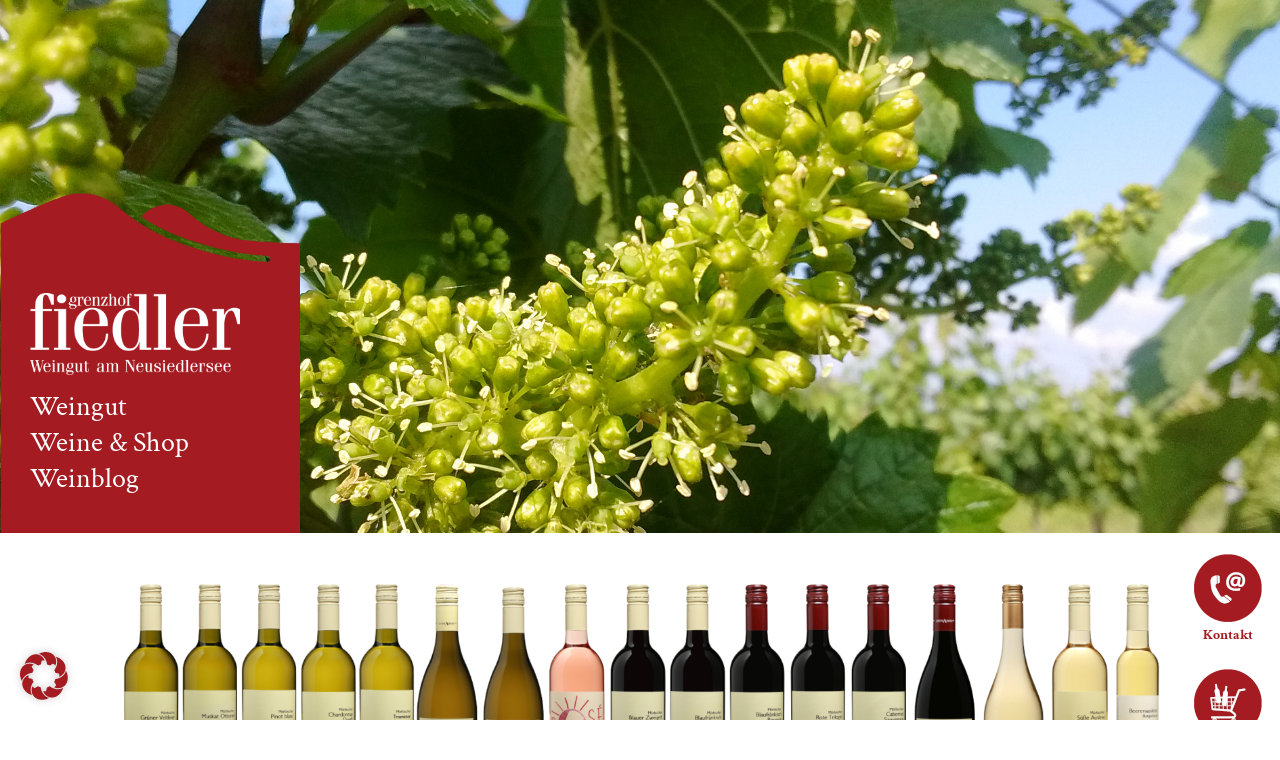

--- FILE ---
content_type: text/html; charset=UTF-8
request_url: https://www.grenzhof-fiedler.at/produkt/leithaberg-rot-2019-15l-magnum/
body_size: 22891
content:
<!DOCTYPE html>
<html class="html" lang="de">
<head>
	<meta charset="UTF-8">
	<link rel="profile" href="https://gmpg.org/xfn/11">

	<title>Ried Goldberg Blaufränkisch 2019 1,5l-Magnum &#8211; Weingut Grenzhof Fiedler</title>
<meta name='robots' content='max-image-preview:large' />
<meta name="viewport" content="width=device-width, initial-scale=1"><link rel="alternate" type="application/rss+xml" title="Weingut Grenzhof Fiedler &raquo; Feed" href="https://www.grenzhof-fiedler.at/feed/" />
<link rel="alternate" type="application/rss+xml" title="Weingut Grenzhof Fiedler &raquo; Kommentar-Feed" href="https://www.grenzhof-fiedler.at/comments/feed/" />
<link rel="alternate" title="oEmbed (JSON)" type="application/json+oembed" href="https://www.grenzhof-fiedler.at/wp-json/oembed/1.0/embed?url=https%3A%2F%2Fwww.grenzhof-fiedler.at%2Fprodukt%2Fleithaberg-rot-2019-15l-magnum%2F" />
<link rel="alternate" title="oEmbed (XML)" type="text/xml+oembed" href="https://www.grenzhof-fiedler.at/wp-json/oembed/1.0/embed?url=https%3A%2F%2Fwww.grenzhof-fiedler.at%2Fprodukt%2Fleithaberg-rot-2019-15l-magnum%2F&#038;format=xml" />
<style id='wp-img-auto-sizes-contain-inline-css'>
img:is([sizes=auto i],[sizes^="auto," i]){contain-intrinsic-size:3000px 1500px}
/*# sourceURL=wp-img-auto-sizes-contain-inline-css */
</style>
<link rel='stylesheet' id='woo-conditional-shipping-blocks-style-css' href='https://www.grenzhof-fiedler.at/wp-content/plugins/woo-conditional-shipping-pro/frontend/css/woo-conditional-shipping.css?ver=3.6.1.pro' media='all' />
<style id='wp-emoji-styles-inline-css'>

	img.wp-smiley, img.emoji {
		display: inline !important;
		border: none !important;
		box-shadow: none !important;
		height: 1em !important;
		width: 1em !important;
		margin: 0 0.07em !important;
		vertical-align: -0.1em !important;
		background: none !important;
		padding: 0 !important;
	}
/*# sourceURL=wp-emoji-styles-inline-css */
</style>
<style id='wp-block-library-inline-css'>
:root{--wp-block-synced-color:#7a00df;--wp-block-synced-color--rgb:122,0,223;--wp-bound-block-color:var(--wp-block-synced-color);--wp-editor-canvas-background:#ddd;--wp-admin-theme-color:#007cba;--wp-admin-theme-color--rgb:0,124,186;--wp-admin-theme-color-darker-10:#006ba1;--wp-admin-theme-color-darker-10--rgb:0,107,160.5;--wp-admin-theme-color-darker-20:#005a87;--wp-admin-theme-color-darker-20--rgb:0,90,135;--wp-admin-border-width-focus:2px}@media (min-resolution:192dpi){:root{--wp-admin-border-width-focus:1.5px}}.wp-element-button{cursor:pointer}:root .has-very-light-gray-background-color{background-color:#eee}:root .has-very-dark-gray-background-color{background-color:#313131}:root .has-very-light-gray-color{color:#eee}:root .has-very-dark-gray-color{color:#313131}:root .has-vivid-green-cyan-to-vivid-cyan-blue-gradient-background{background:linear-gradient(135deg,#00d084,#0693e3)}:root .has-purple-crush-gradient-background{background:linear-gradient(135deg,#34e2e4,#4721fb 50%,#ab1dfe)}:root .has-hazy-dawn-gradient-background{background:linear-gradient(135deg,#faaca8,#dad0ec)}:root .has-subdued-olive-gradient-background{background:linear-gradient(135deg,#fafae1,#67a671)}:root .has-atomic-cream-gradient-background{background:linear-gradient(135deg,#fdd79a,#004a59)}:root .has-nightshade-gradient-background{background:linear-gradient(135deg,#330968,#31cdcf)}:root .has-midnight-gradient-background{background:linear-gradient(135deg,#020381,#2874fc)}:root{--wp--preset--font-size--normal:16px;--wp--preset--font-size--huge:42px}.has-regular-font-size{font-size:1em}.has-larger-font-size{font-size:2.625em}.has-normal-font-size{font-size:var(--wp--preset--font-size--normal)}.has-huge-font-size{font-size:var(--wp--preset--font-size--huge)}.has-text-align-center{text-align:center}.has-text-align-left{text-align:left}.has-text-align-right{text-align:right}.has-fit-text{white-space:nowrap!important}#end-resizable-editor-section{display:none}.aligncenter{clear:both}.items-justified-left{justify-content:flex-start}.items-justified-center{justify-content:center}.items-justified-right{justify-content:flex-end}.items-justified-space-between{justify-content:space-between}.screen-reader-text{border:0;clip-path:inset(50%);height:1px;margin:-1px;overflow:hidden;padding:0;position:absolute;width:1px;word-wrap:normal!important}.screen-reader-text:focus{background-color:#ddd;clip-path:none;color:#444;display:block;font-size:1em;height:auto;left:5px;line-height:normal;padding:15px 23px 14px;text-decoration:none;top:5px;width:auto;z-index:100000}html :where(.has-border-color){border-style:solid}html :where([style*=border-top-color]){border-top-style:solid}html :where([style*=border-right-color]){border-right-style:solid}html :where([style*=border-bottom-color]){border-bottom-style:solid}html :where([style*=border-left-color]){border-left-style:solid}html :where([style*=border-width]){border-style:solid}html :where([style*=border-top-width]){border-top-style:solid}html :where([style*=border-right-width]){border-right-style:solid}html :where([style*=border-bottom-width]){border-bottom-style:solid}html :where([style*=border-left-width]){border-left-style:solid}html :where(img[class*=wp-image-]){height:auto;max-width:100%}:where(figure){margin:0 0 1em}html :where(.is-position-sticky){--wp-admin--admin-bar--position-offset:var(--wp-admin--admin-bar--height,0px)}@media screen and (max-width:600px){html :where(.is-position-sticky){--wp-admin--admin-bar--position-offset:0px}}

/*# sourceURL=wp-block-library-inline-css */
</style><link rel='stylesheet' id='wc-blocks-style-css' href='https://www.grenzhof-fiedler.at/wp-content/plugins/woocommerce/assets/client/blocks/wc-blocks.css?ver=wc-10.3.6' media='all' />
<style id='global-styles-inline-css'>
:root{--wp--preset--aspect-ratio--square: 1;--wp--preset--aspect-ratio--4-3: 4/3;--wp--preset--aspect-ratio--3-4: 3/4;--wp--preset--aspect-ratio--3-2: 3/2;--wp--preset--aspect-ratio--2-3: 2/3;--wp--preset--aspect-ratio--16-9: 16/9;--wp--preset--aspect-ratio--9-16: 9/16;--wp--preset--color--black: #000000;--wp--preset--color--cyan-bluish-gray: #abb8c3;--wp--preset--color--white: #ffffff;--wp--preset--color--pale-pink: #f78da7;--wp--preset--color--vivid-red: #cf2e2e;--wp--preset--color--luminous-vivid-orange: #ff6900;--wp--preset--color--luminous-vivid-amber: #fcb900;--wp--preset--color--light-green-cyan: #7bdcb5;--wp--preset--color--vivid-green-cyan: #00d084;--wp--preset--color--pale-cyan-blue: #8ed1fc;--wp--preset--color--vivid-cyan-blue: #0693e3;--wp--preset--color--vivid-purple: #9b51e0;--wp--preset--gradient--vivid-cyan-blue-to-vivid-purple: linear-gradient(135deg,rgb(6,147,227) 0%,rgb(155,81,224) 100%);--wp--preset--gradient--light-green-cyan-to-vivid-green-cyan: linear-gradient(135deg,rgb(122,220,180) 0%,rgb(0,208,130) 100%);--wp--preset--gradient--luminous-vivid-amber-to-luminous-vivid-orange: linear-gradient(135deg,rgb(252,185,0) 0%,rgb(255,105,0) 100%);--wp--preset--gradient--luminous-vivid-orange-to-vivid-red: linear-gradient(135deg,rgb(255,105,0) 0%,rgb(207,46,46) 100%);--wp--preset--gradient--very-light-gray-to-cyan-bluish-gray: linear-gradient(135deg,rgb(238,238,238) 0%,rgb(169,184,195) 100%);--wp--preset--gradient--cool-to-warm-spectrum: linear-gradient(135deg,rgb(74,234,220) 0%,rgb(151,120,209) 20%,rgb(207,42,186) 40%,rgb(238,44,130) 60%,rgb(251,105,98) 80%,rgb(254,248,76) 100%);--wp--preset--gradient--blush-light-purple: linear-gradient(135deg,rgb(255,206,236) 0%,rgb(152,150,240) 100%);--wp--preset--gradient--blush-bordeaux: linear-gradient(135deg,rgb(254,205,165) 0%,rgb(254,45,45) 50%,rgb(107,0,62) 100%);--wp--preset--gradient--luminous-dusk: linear-gradient(135deg,rgb(255,203,112) 0%,rgb(199,81,192) 50%,rgb(65,88,208) 100%);--wp--preset--gradient--pale-ocean: linear-gradient(135deg,rgb(255,245,203) 0%,rgb(182,227,212) 50%,rgb(51,167,181) 100%);--wp--preset--gradient--electric-grass: linear-gradient(135deg,rgb(202,248,128) 0%,rgb(113,206,126) 100%);--wp--preset--gradient--midnight: linear-gradient(135deg,rgb(2,3,129) 0%,rgb(40,116,252) 100%);--wp--preset--font-size--small: 13px;--wp--preset--font-size--medium: 20px;--wp--preset--font-size--large: 36px;--wp--preset--font-size--x-large: 42px;--wp--preset--spacing--20: 0.44rem;--wp--preset--spacing--30: 0.67rem;--wp--preset--spacing--40: 1rem;--wp--preset--spacing--50: 1.5rem;--wp--preset--spacing--60: 2.25rem;--wp--preset--spacing--70: 3.38rem;--wp--preset--spacing--80: 5.06rem;--wp--preset--shadow--natural: 6px 6px 9px rgba(0, 0, 0, 0.2);--wp--preset--shadow--deep: 12px 12px 50px rgba(0, 0, 0, 0.4);--wp--preset--shadow--sharp: 6px 6px 0px rgba(0, 0, 0, 0.2);--wp--preset--shadow--outlined: 6px 6px 0px -3px rgb(255, 255, 255), 6px 6px rgb(0, 0, 0);--wp--preset--shadow--crisp: 6px 6px 0px rgb(0, 0, 0);}:where(.is-layout-flex){gap: 0.5em;}:where(.is-layout-grid){gap: 0.5em;}body .is-layout-flex{display: flex;}.is-layout-flex{flex-wrap: wrap;align-items: center;}.is-layout-flex > :is(*, div){margin: 0;}body .is-layout-grid{display: grid;}.is-layout-grid > :is(*, div){margin: 0;}:where(.wp-block-columns.is-layout-flex){gap: 2em;}:where(.wp-block-columns.is-layout-grid){gap: 2em;}:where(.wp-block-post-template.is-layout-flex){gap: 1.25em;}:where(.wp-block-post-template.is-layout-grid){gap: 1.25em;}.has-black-color{color: var(--wp--preset--color--black) !important;}.has-cyan-bluish-gray-color{color: var(--wp--preset--color--cyan-bluish-gray) !important;}.has-white-color{color: var(--wp--preset--color--white) !important;}.has-pale-pink-color{color: var(--wp--preset--color--pale-pink) !important;}.has-vivid-red-color{color: var(--wp--preset--color--vivid-red) !important;}.has-luminous-vivid-orange-color{color: var(--wp--preset--color--luminous-vivid-orange) !important;}.has-luminous-vivid-amber-color{color: var(--wp--preset--color--luminous-vivid-amber) !important;}.has-light-green-cyan-color{color: var(--wp--preset--color--light-green-cyan) !important;}.has-vivid-green-cyan-color{color: var(--wp--preset--color--vivid-green-cyan) !important;}.has-pale-cyan-blue-color{color: var(--wp--preset--color--pale-cyan-blue) !important;}.has-vivid-cyan-blue-color{color: var(--wp--preset--color--vivid-cyan-blue) !important;}.has-vivid-purple-color{color: var(--wp--preset--color--vivid-purple) !important;}.has-black-background-color{background-color: var(--wp--preset--color--black) !important;}.has-cyan-bluish-gray-background-color{background-color: var(--wp--preset--color--cyan-bluish-gray) !important;}.has-white-background-color{background-color: var(--wp--preset--color--white) !important;}.has-pale-pink-background-color{background-color: var(--wp--preset--color--pale-pink) !important;}.has-vivid-red-background-color{background-color: var(--wp--preset--color--vivid-red) !important;}.has-luminous-vivid-orange-background-color{background-color: var(--wp--preset--color--luminous-vivid-orange) !important;}.has-luminous-vivid-amber-background-color{background-color: var(--wp--preset--color--luminous-vivid-amber) !important;}.has-light-green-cyan-background-color{background-color: var(--wp--preset--color--light-green-cyan) !important;}.has-vivid-green-cyan-background-color{background-color: var(--wp--preset--color--vivid-green-cyan) !important;}.has-pale-cyan-blue-background-color{background-color: var(--wp--preset--color--pale-cyan-blue) !important;}.has-vivid-cyan-blue-background-color{background-color: var(--wp--preset--color--vivid-cyan-blue) !important;}.has-vivid-purple-background-color{background-color: var(--wp--preset--color--vivid-purple) !important;}.has-black-border-color{border-color: var(--wp--preset--color--black) !important;}.has-cyan-bluish-gray-border-color{border-color: var(--wp--preset--color--cyan-bluish-gray) !important;}.has-white-border-color{border-color: var(--wp--preset--color--white) !important;}.has-pale-pink-border-color{border-color: var(--wp--preset--color--pale-pink) !important;}.has-vivid-red-border-color{border-color: var(--wp--preset--color--vivid-red) !important;}.has-luminous-vivid-orange-border-color{border-color: var(--wp--preset--color--luminous-vivid-orange) !important;}.has-luminous-vivid-amber-border-color{border-color: var(--wp--preset--color--luminous-vivid-amber) !important;}.has-light-green-cyan-border-color{border-color: var(--wp--preset--color--light-green-cyan) !important;}.has-vivid-green-cyan-border-color{border-color: var(--wp--preset--color--vivid-green-cyan) !important;}.has-pale-cyan-blue-border-color{border-color: var(--wp--preset--color--pale-cyan-blue) !important;}.has-vivid-cyan-blue-border-color{border-color: var(--wp--preset--color--vivid-cyan-blue) !important;}.has-vivid-purple-border-color{border-color: var(--wp--preset--color--vivid-purple) !important;}.has-vivid-cyan-blue-to-vivid-purple-gradient-background{background: var(--wp--preset--gradient--vivid-cyan-blue-to-vivid-purple) !important;}.has-light-green-cyan-to-vivid-green-cyan-gradient-background{background: var(--wp--preset--gradient--light-green-cyan-to-vivid-green-cyan) !important;}.has-luminous-vivid-amber-to-luminous-vivid-orange-gradient-background{background: var(--wp--preset--gradient--luminous-vivid-amber-to-luminous-vivid-orange) !important;}.has-luminous-vivid-orange-to-vivid-red-gradient-background{background: var(--wp--preset--gradient--luminous-vivid-orange-to-vivid-red) !important;}.has-very-light-gray-to-cyan-bluish-gray-gradient-background{background: var(--wp--preset--gradient--very-light-gray-to-cyan-bluish-gray) !important;}.has-cool-to-warm-spectrum-gradient-background{background: var(--wp--preset--gradient--cool-to-warm-spectrum) !important;}.has-blush-light-purple-gradient-background{background: var(--wp--preset--gradient--blush-light-purple) !important;}.has-blush-bordeaux-gradient-background{background: var(--wp--preset--gradient--blush-bordeaux) !important;}.has-luminous-dusk-gradient-background{background: var(--wp--preset--gradient--luminous-dusk) !important;}.has-pale-ocean-gradient-background{background: var(--wp--preset--gradient--pale-ocean) !important;}.has-electric-grass-gradient-background{background: var(--wp--preset--gradient--electric-grass) !important;}.has-midnight-gradient-background{background: var(--wp--preset--gradient--midnight) !important;}.has-small-font-size{font-size: var(--wp--preset--font-size--small) !important;}.has-medium-font-size{font-size: var(--wp--preset--font-size--medium) !important;}.has-large-font-size{font-size: var(--wp--preset--font-size--large) !important;}.has-x-large-font-size{font-size: var(--wp--preset--font-size--x-large) !important;}
/*# sourceURL=global-styles-inline-css */
</style>

<style id='classic-theme-styles-inline-css'>
/*! This file is auto-generated */
.wp-block-button__link{color:#fff;background-color:#32373c;border-radius:9999px;box-shadow:none;text-decoration:none;padding:calc(.667em + 2px) calc(1.333em + 2px);font-size:1.125em}.wp-block-file__button{background:#32373c;color:#fff;text-decoration:none}
/*# sourceURL=/wp-includes/css/classic-themes.min.css */
</style>
<link rel='stylesheet' id='photoswipe-css' href='https://www.grenzhof-fiedler.at/wp-content/plugins/woocommerce/assets/css/photoswipe/photoswipe.min.css?ver=10.3.6' media='all' />
<link rel='stylesheet' id='photoswipe-default-skin-css' href='https://www.grenzhof-fiedler.at/wp-content/plugins/woocommerce/assets/css/photoswipe/default-skin/default-skin.min.css?ver=10.3.6' media='all' />
<link rel='stylesheet' id='woocommerce-layout-css' href='https://www.grenzhof-fiedler.at/wp-content/plugins/woocommerce/assets/css/woocommerce-layout.css?ver=10.3.6' media='all' />
<link rel='stylesheet' id='woocommerce-smallscreen-css' href='https://www.grenzhof-fiedler.at/wp-content/plugins/woocommerce/assets/css/woocommerce-smallscreen.css?ver=10.3.6' media='only screen and (max-width: 768px)' />
<link rel='stylesheet' id='woocommerce-general-css' href='https://www.grenzhof-fiedler.at/wp-content/plugins/woocommerce/assets/css/woocommerce.css?ver=10.3.6' media='all' />
<style id='woocommerce-inline-inline-css'>
.woocommerce form .form-row .required { visibility: visible; }
/*# sourceURL=woocommerce-inline-inline-css */
</style>
<link rel='stylesheet' id='woo_conditional_shipping_css-css' href='https://www.grenzhof-fiedler.at/wp-content/plugins/woo-conditional-shipping-pro/includes/frontend/../../frontend/css/woo-conditional-shipping.css?ver=3.6.1.pro' media='all' />
<link rel='stylesheet' id='brands-styles-css' href='https://www.grenzhof-fiedler.at/wp-content/plugins/woocommerce/assets/css/brands.css?ver=10.3.6' media='all' />
<link rel='stylesheet' id='parent-style-css' href='https://www.grenzhof-fiedler.at/wp-content/themes/oceanwp/style.css?ver=6.9' media='all' />
<link rel='stylesheet' id='child-theme-css-css' href='https://www.grenzhof-fiedler.at/wp-content/themes/oceanwp.2.0.2-child/style.css?ver=6.9' media='all' />
<link rel='stylesheet' id='oceanwp-woo-mini-cart-css' href='https://www.grenzhof-fiedler.at/wp-content/themes/oceanwp/assets/css/woo/woo-mini-cart.min.css?ver=6.9' media='all' />
<link rel='stylesheet' id='font-awesome-css' href='https://www.grenzhof-fiedler.at/wp-content/themes/oceanwp/assets/fonts/fontawesome/css/all.min.css?ver=6.7.2' media='all' />
<link rel='stylesheet' id='simple-line-icons-css' href='https://www.grenzhof-fiedler.at/wp-content/themes/oceanwp/assets/css/third/simple-line-icons.min.css?ver=2.4.0' media='all' />
<link rel='stylesheet' id='oceanwp-style-css' href='https://www.grenzhof-fiedler.at/wp-content/themes/oceanwp/assets/css/style.min.css?ver=1.0' media='all' />
<link rel='stylesheet' id='oceanwp-google-font-open-sans-css' href='https://www.grenzhof-fiedler.at/wp-content/uploads/oceanwp-webfonts-css/da8832a9546e2fae7cc865fab9ab6837.css?ver=6.9' media='all' />
<link rel='stylesheet' id='oceanwp-google-font-crimson-text-css' href='https://www.grenzhof-fiedler.at/wp-content/uploads/oceanwp-webfonts-css/4c0b011b4c98e47bd4b1ca7454197020.css?ver=6.9' media='all' />
<link rel='stylesheet' id='borlabs-cookie-custom-css' href='https://www.grenzhof-fiedler.at/wp-content/cache/borlabs-cookie/1/borlabs-cookie-1-de.css?ver=3.3.21.1-57' media='all' />
<link rel='stylesheet' id='oe-widgets-style-css' href='https://www.grenzhof-fiedler.at/wp-content/plugins/ocean-extra/assets/css/widgets.css?ver=6.9' media='all' />
<script src="https://www.grenzhof-fiedler.at/wp-includes/js/jquery/jquery.min.js?ver=3.7.1" id="jquery-core-js"></script>
<script src="https://www.grenzhof-fiedler.at/wp-includes/js/jquery/jquery-migrate.min.js?ver=3.4.1" id="jquery-migrate-js"></script>
<script src="https://www.grenzhof-fiedler.at/wp-content/plugins/sticky-menu-or-anything-on-scroll/assets/js/jq-sticky-anything.min.js?ver=2.1.1" id="stickyAnythingLib-js"></script>
<script src="https://www.grenzhof-fiedler.at/wp-content/plugins/woocommerce/assets/js/jquery-blockui/jquery.blockUI.min.js?ver=2.7.0-wc.10.3.6" id="wc-jquery-blockui-js" data-wp-strategy="defer"></script>
<script id="wc-add-to-cart-js-extra">
var wc_add_to_cart_params = {"ajax_url":"/wp-admin/admin-ajax.php","wc_ajax_url":"/?wc-ajax=%%endpoint%%","i18n_view_cart":"Warenkorb anzeigen","cart_url":"https://www.grenzhof-fiedler.at/warenkorb/","is_cart":"","cart_redirect_after_add":"no"};
//# sourceURL=wc-add-to-cart-js-extra
</script>
<script src="https://www.grenzhof-fiedler.at/wp-content/plugins/woocommerce/assets/js/frontend/add-to-cart.min.js?ver=10.3.6" id="wc-add-to-cart-js" data-wp-strategy="defer"></script>
<script src="https://www.grenzhof-fiedler.at/wp-content/plugins/woocommerce/assets/js/flexslider/jquery.flexslider.min.js?ver=2.7.2-wc.10.3.6" id="wc-flexslider-js" defer data-wp-strategy="defer"></script>
<script src="https://www.grenzhof-fiedler.at/wp-content/plugins/woocommerce/assets/js/photoswipe/photoswipe.min.js?ver=4.1.1-wc.10.3.6" id="wc-photoswipe-js" defer data-wp-strategy="defer"></script>
<script src="https://www.grenzhof-fiedler.at/wp-content/plugins/woocommerce/assets/js/photoswipe/photoswipe-ui-default.min.js?ver=4.1.1-wc.10.3.6" id="wc-photoswipe-ui-default-js" defer data-wp-strategy="defer"></script>
<script id="wc-single-product-js-extra">
var wc_single_product_params = {"i18n_required_rating_text":"Bitte w\u00e4hlen Sie eine Bewertung","i18n_rating_options":["1 von 5\u00a0Sternen","2 von 5\u00a0Sternen","3 von 5\u00a0Sternen","4 von 5\u00a0Sternen","5 von 5\u00a0Sternen"],"i18n_product_gallery_trigger_text":"Bildergalerie im Vollbildmodus anzeigen","review_rating_required":"yes","flexslider":{"rtl":false,"animation":"slide","smoothHeight":true,"directionNav":false,"controlNav":"thumbnails","slideshow":false,"animationSpeed":500,"animationLoop":false,"allowOneSlide":false},"zoom_enabled":"","zoom_options":[],"photoswipe_enabled":"1","photoswipe_options":{"shareEl":false,"closeOnScroll":false,"history":false,"hideAnimationDuration":0,"showAnimationDuration":0},"flexslider_enabled":"1"};
//# sourceURL=wc-single-product-js-extra
</script>
<script src="https://www.grenzhof-fiedler.at/wp-content/plugins/woocommerce/assets/js/frontend/single-product.min.js?ver=10.3.6" id="wc-single-product-js" defer data-wp-strategy="defer"></script>
<script src="https://www.grenzhof-fiedler.at/wp-content/plugins/woocommerce/assets/js/js-cookie/js.cookie.min.js?ver=2.1.4-wc.10.3.6" id="wc-js-cookie-js" defer data-wp-strategy="defer"></script>
<script id="woocommerce-js-extra">
var woocommerce_params = {"ajax_url":"/wp-admin/admin-ajax.php","wc_ajax_url":"/?wc-ajax=%%endpoint%%","i18n_password_show":"Passwort anzeigen","i18n_password_hide":"Passwort ausblenden"};
//# sourceURL=woocommerce-js-extra
</script>
<script src="https://www.grenzhof-fiedler.at/wp-content/plugins/woocommerce/assets/js/frontend/woocommerce.min.js?ver=10.3.6" id="woocommerce-js" defer data-wp-strategy="defer"></script>
<script src="https://www.grenzhof-fiedler.at/wp-content/plugins/js_composer/assets/js/vendors/woocommerce-add-to-cart.js?ver=8.5" id="vc_woocommerce-add-to-cart-js-js"></script>
<script id="woo-conditional-shipping-js-js-extra">
var conditional_shipping_settings = {"trigger_fields":[]};
//# sourceURL=woo-conditional-shipping-js-js-extra
</script>
<script src="https://www.grenzhof-fiedler.at/wp-content/plugins/woo-conditional-shipping-pro/includes/frontend/../../frontend/js/woo-conditional-shipping.js?ver=3.6.1.pro" id="woo-conditional-shipping-js-js"></script>
<script data-no-optimize="1" data-no-minify="1" data-cfasync="false" src="https://www.grenzhof-fiedler.at/wp-content/cache/borlabs-cookie/1/borlabs-cookie-config-de.json.js?ver=3.3.21.1-71" id="borlabs-cookie-config-js"></script>
<script data-no-optimize="1" data-no-minify="1" data-cfasync="false" src="https://www.grenzhof-fiedler.at/wp-content/plugins/borlabs-cookie/assets/javascript/borlabs-cookie-prioritize.min.js?ver=3.3.21.1" id="borlabs-cookie-prioritize-js"></script>
<script></script><link rel="https://api.w.org/" href="https://www.grenzhof-fiedler.at/wp-json/" /><link rel="alternate" title="JSON" type="application/json" href="https://www.grenzhof-fiedler.at/wp-json/wp/v2/product/700" /><link rel="EditURI" type="application/rsd+xml" title="RSD" href="https://www.grenzhof-fiedler.at/xmlrpc.php?rsd" />
<meta name="generator" content="WordPress 6.9" />
<meta name="generator" content="WooCommerce 10.3.6" />
<link rel="canonical" href="https://www.grenzhof-fiedler.at/produkt/leithaberg-rot-2019-15l-magnum/" />
<link rel='shortlink' href='https://www.grenzhof-fiedler.at/?p=700' />
	<noscript><style>.woocommerce-product-gallery{ opacity: 1 !important; }</style></noscript>
	<meta name="generator" content="Powered by WPBakery Page Builder - drag and drop page builder for WordPress."/>
<link rel="icon" href="https://www.grenzhof-fiedler.at/wp-content/uploads/2021/05/cropped-grenzhof_fiedler_favicon-32x32.png" sizes="32x32" />
<link rel="icon" href="https://www.grenzhof-fiedler.at/wp-content/uploads/2021/05/cropped-grenzhof_fiedler_favicon-192x192.png" sizes="192x192" />
<link rel="apple-touch-icon" href="https://www.grenzhof-fiedler.at/wp-content/uploads/2021/05/cropped-grenzhof_fiedler_favicon-180x180.png" />
<meta name="msapplication-TileImage" content="https://www.grenzhof-fiedler.at/wp-content/uploads/2021/05/cropped-grenzhof_fiedler_favicon-270x270.png" />
<!-- OceanWP CSS -->
<style type="text/css">
/* Colors */a:hover,a.light:hover,.theme-heading .text::before,.theme-heading .text::after,#top-bar-content >a:hover,#top-bar-social li.oceanwp-email a:hover,#site-navigation-wrap .dropdown-menu >li >a:hover,#site-header.medium-header #medium-searchform button:hover,.oceanwp-mobile-menu-icon a:hover,.blog-entry.post .blog-entry-header .entry-title a:hover,.blog-entry.post .blog-entry-readmore a:hover,.blog-entry.thumbnail-entry .blog-entry-category a,ul.meta li a:hover,.dropcap,.single nav.post-navigation .nav-links .title,body .related-post-title a:hover,body #wp-calendar caption,body .contact-info-widget.default i,body .contact-info-widget.big-icons i,body .custom-links-widget .oceanwp-custom-links li a:hover,body .custom-links-widget .oceanwp-custom-links li a:hover:before,body .posts-thumbnails-widget li a:hover,body .social-widget li.oceanwp-email a:hover,.comment-author .comment-meta .comment-reply-link,#respond #cancel-comment-reply-link:hover,#footer-widgets .footer-box a:hover,#footer-bottom a:hover,#footer-bottom #footer-bottom-menu a:hover,.sidr a:hover,.sidr-class-dropdown-toggle:hover,.sidr-class-menu-item-has-children.active >a,.sidr-class-menu-item-has-children.active >a >.sidr-class-dropdown-toggle,input[type=checkbox]:checked:before{color:#a42522}.single nav.post-navigation .nav-links .title .owp-icon use,.blog-entry.post .blog-entry-readmore a:hover .owp-icon use,body .contact-info-widget.default .owp-icon use,body .contact-info-widget.big-icons .owp-icon use{stroke:#a42522}input[type="button"],input[type="reset"],input[type="submit"],button[type="submit"],.button,#site-navigation-wrap .dropdown-menu >li.btn >a >span,.thumbnail:hover i,.thumbnail:hover .link-post-svg-icon,.post-quote-content,.omw-modal .omw-close-modal,body .contact-info-widget.big-icons li:hover i,body .contact-info-widget.big-icons li:hover .owp-icon,body div.wpforms-container-full .wpforms-form input[type=submit],body div.wpforms-container-full .wpforms-form button[type=submit],body div.wpforms-container-full .wpforms-form .wpforms-page-button,.woocommerce-cart .wp-element-button,.woocommerce-checkout .wp-element-button,.wp-block-button__link{background-color:#a42522}.widget-title{border-color:#a42522}blockquote{border-color:#a42522}.wp-block-quote{border-color:#a42522}#searchform-dropdown{border-color:#a42522}.dropdown-menu .sub-menu{border-color:#a42522}.blog-entry.large-entry .blog-entry-readmore a:hover{border-color:#a42522}.oceanwp-newsletter-form-wrap input[type="email"]:focus{border-color:#a42522}.social-widget li.oceanwp-email a:hover{border-color:#a42522}#respond #cancel-comment-reply-link:hover{border-color:#a42522}body .contact-info-widget.big-icons li:hover i{border-color:#a42522}body .contact-info-widget.big-icons li:hover .owp-icon{border-color:#a42522}#footer-widgets .oceanwp-newsletter-form-wrap input[type="email"]:focus{border-color:#a42522}input[type="button"]:hover,input[type="reset"]:hover,input[type="submit"]:hover,button[type="submit"]:hover,input[type="button"]:focus,input[type="reset"]:focus,input[type="submit"]:focus,button[type="submit"]:focus,.button:hover,.button:focus,#site-navigation-wrap .dropdown-menu >li.btn >a:hover >span,.post-quote-author,.omw-modal .omw-close-modal:hover,body div.wpforms-container-full .wpforms-form input[type=submit]:hover,body div.wpforms-container-full .wpforms-form button[type=submit]:hover,body div.wpforms-container-full .wpforms-form .wpforms-page-button:hover,.woocommerce-cart .wp-element-button:hover,.woocommerce-checkout .wp-element-button:hover,.wp-block-button__link:hover{background-color:#a42522}a:hover{color:#a42522}a:hover .owp-icon use{stroke:#a42522}.boxed-layout{background-color:#ffffff}body .theme-button,body input[type="submit"],body button[type="submit"],body button,body .button,body div.wpforms-container-full .wpforms-form input[type=submit],body div.wpforms-container-full .wpforms-form button[type=submit],body div.wpforms-container-full .wpforms-form .wpforms-page-button,.woocommerce-cart .wp-element-button,.woocommerce-checkout .wp-element-button,.wp-block-button__link{background-color:#a42522}body .theme-button:hover,body input[type="submit"]:hover,body button[type="submit"]:hover,body button:hover,body .button:hover,body div.wpforms-container-full .wpforms-form input[type=submit]:hover,body div.wpforms-container-full .wpforms-form input[type=submit]:active,body div.wpforms-container-full .wpforms-form button[type=submit]:hover,body div.wpforms-container-full .wpforms-form button[type=submit]:active,body div.wpforms-container-full .wpforms-form .wpforms-page-button:hover,body div.wpforms-container-full .wpforms-form .wpforms-page-button:active,.woocommerce-cart .wp-element-button:hover,.woocommerce-checkout .wp-element-button:hover,.wp-block-button__link:hover{background-color:#a42522}body .theme-button,body input[type="submit"],body button[type="submit"],body button,body .button,body div.wpforms-container-full .wpforms-form input[type=submit],body div.wpforms-container-full .wpforms-form button[type=submit],body div.wpforms-container-full .wpforms-form .wpforms-page-button,.woocommerce-cart .wp-element-button,.woocommerce-checkout .wp-element-button,.wp-block-button__link{border-color:#ffffff}body .theme-button:hover,body input[type="submit"]:hover,body button[type="submit"]:hover,body button:hover,body .button:hover,body div.wpforms-container-full .wpforms-form input[type=submit]:hover,body div.wpforms-container-full .wpforms-form input[type=submit]:active,body div.wpforms-container-full .wpforms-form button[type=submit]:hover,body div.wpforms-container-full .wpforms-form button[type=submit]:active,body div.wpforms-container-full .wpforms-form .wpforms-page-button:hover,body div.wpforms-container-full .wpforms-form .wpforms-page-button:active,.woocommerce-cart .wp-element-button:hover,.woocommerce-checkout .wp-element-button:hover,.wp-block-button__link:hover{border-color:#ffffff}.site-breadcrumbs a:hover,.background-image-page-header .site-breadcrumbs a:hover{color:#a42522}.site-breadcrumbs a:hover .owp-icon use,.background-image-page-header .site-breadcrumbs a:hover .owp-icon use{stroke:#a42522}body{color:#000000}h1,h2,h3,h4,h5,h6,.theme-heading,.widget-title,.oceanwp-widget-recent-posts-title,.comment-reply-title,.entry-title,.sidebar-box .widget-title{color:#a42522}h4{color:#000000}/* OceanWP Style Settings CSS */.boxed-layout #wrap,.boxed-layout .parallax-footer,.boxed-layout .owp-floating-bar{width:1240px}.theme-button,input[type="submit"],button[type="submit"],button,.button,body div.wpforms-container-full .wpforms-form input[type=submit],body div.wpforms-container-full .wpforms-form button[type=submit],body div.wpforms-container-full .wpforms-form .wpforms-page-button{border-style:solid}.theme-button,input[type="submit"],button[type="submit"],button,.button,body div.wpforms-container-full .wpforms-form input[type=submit],body div.wpforms-container-full .wpforms-form button[type=submit],body div.wpforms-container-full .wpforms-form .wpforms-page-button{border-width:1px}form input[type="text"],form input[type="password"],form input[type="email"],form input[type="url"],form input[type="date"],form input[type="month"],form input[type="time"],form input[type="datetime"],form input[type="datetime-local"],form input[type="week"],form input[type="number"],form input[type="search"],form input[type="tel"],form input[type="color"],form select,form textarea,.woocommerce .woocommerce-checkout .select2-container--default .select2-selection--single{border-style:solid}body div.wpforms-container-full .wpforms-form input[type=date],body div.wpforms-container-full .wpforms-form input[type=datetime],body div.wpforms-container-full .wpforms-form input[type=datetime-local],body div.wpforms-container-full .wpforms-form input[type=email],body div.wpforms-container-full .wpforms-form input[type=month],body div.wpforms-container-full .wpforms-form input[type=number],body div.wpforms-container-full .wpforms-form input[type=password],body div.wpforms-container-full .wpforms-form input[type=range],body div.wpforms-container-full .wpforms-form input[type=search],body div.wpforms-container-full .wpforms-form input[type=tel],body div.wpforms-container-full .wpforms-form input[type=text],body div.wpforms-container-full .wpforms-form input[type=time],body div.wpforms-container-full .wpforms-form input[type=url],body div.wpforms-container-full .wpforms-form input[type=week],body div.wpforms-container-full .wpforms-form select,body div.wpforms-container-full .wpforms-form textarea{border-style:solid}form input[type="text"],form input[type="password"],form input[type="email"],form input[type="url"],form input[type="date"],form input[type="month"],form input[type="time"],form input[type="datetime"],form input[type="datetime-local"],form input[type="week"],form input[type="number"],form input[type="search"],form input[type="tel"],form input[type="color"],form select,form textarea{border-radius:3px}body div.wpforms-container-full .wpforms-form input[type=date],body div.wpforms-container-full .wpforms-form input[type=datetime],body div.wpforms-container-full .wpforms-form input[type=datetime-local],body div.wpforms-container-full .wpforms-form input[type=email],body div.wpforms-container-full .wpforms-form input[type=month],body div.wpforms-container-full .wpforms-form input[type=number],body div.wpforms-container-full .wpforms-form input[type=password],body div.wpforms-container-full .wpforms-form input[type=range],body div.wpforms-container-full .wpforms-form input[type=search],body div.wpforms-container-full .wpforms-form input[type=tel],body div.wpforms-container-full .wpforms-form input[type=text],body div.wpforms-container-full .wpforms-form input[type=time],body div.wpforms-container-full .wpforms-form input[type=url],body div.wpforms-container-full .wpforms-form input[type=week],body div.wpforms-container-full .wpforms-form select,body div.wpforms-container-full .wpforms-form textarea{border-radius:3px}/* Header */#site-header.has-header-media .overlay-header-media{background-color:rgba(0,0,0,0.5)}#site-header #site-logo #site-logo-inner a img,#site-header.center-header #site-navigation-wrap .middle-site-logo a img{max-height:100px}#site-navigation-wrap .dropdown-menu >li >a:hover,.oceanwp-mobile-menu-icon a:hover,#searchform-header-replace-close:hover{color:#a42522}#site-navigation-wrap .dropdown-menu >li >a:hover .owp-icon use,.oceanwp-mobile-menu-icon a:hover .owp-icon use,#searchform-header-replace-close:hover .owp-icon use{stroke:#a42522}.dropdown-menu .sub-menu,#searchform-dropdown,.current-shop-items-dropdown{border-color:#a42522}@media (max-width:custompx){#top-bar-nav,#site-navigation-wrap,.oceanwp-social-menu,.after-header-content{display:none}.center-logo #site-logo{float:none;position:absolute;left:50%;padding:0;-webkit-transform:translateX(-50%);transform:translateX(-50%)}#site-header.center-header #site-logo,.oceanwp-mobile-menu-icon,#oceanwp-cart-sidebar-wrap{display:block}body.vertical-header-style #outer-wrap{margin:0 !important}#site-header.vertical-header{position:relative;width:100%;left:0 !important;right:0 !important}#site-header.vertical-header .has-template >#site-logo{display:block}#site-header.vertical-header #site-header-inner{display:-webkit-box;display:-webkit-flex;display:-ms-flexbox;display:flex;-webkit-align-items:center;align-items:center;padding:0;max-width:90%}#site-header.vertical-header #site-header-inner >*:not(.oceanwp-mobile-menu-icon){display:none}#site-header.vertical-header #site-header-inner >*{padding:0 !important}#site-header.vertical-header #site-header-inner #site-logo{display:block;margin:0;width:50%;text-align:left}body.rtl #site-header.vertical-header #site-header-inner #site-logo{text-align:right}#site-header.vertical-header #site-header-inner .oceanwp-mobile-menu-icon{width:50%;text-align:right}body.rtl #site-header.vertical-header #site-header-inner .oceanwp-mobile-menu-icon{text-align:left}#site-header.vertical-header .vertical-toggle,body.vertical-header-style.vh-closed #site-header.vertical-header .vertical-toggle{display:none}#site-logo.has-responsive-logo .custom-logo-link{display:none}#site-logo.has-responsive-logo .responsive-logo-link{display:block}.is-sticky #site-logo.has-sticky-logo .responsive-logo-link{display:none}.is-sticky #site-logo.has-responsive-logo .sticky-logo-link{display:block}#top-bar.has-no-content #top-bar-social.top-bar-left,#top-bar.has-no-content #top-bar-social.top-bar-right{position:inherit;left:auto;right:auto;float:none;height:auto;line-height:1.5em;margin-top:0;text-align:center}#top-bar.has-no-content #top-bar-social li{float:none;display:inline-block}.owp-cart-overlay,#side-panel-wrap a.side-panel-btn{display:none !important}}#site-logo.has-responsive-logo .responsive-logo-link img{max-height:80px}body .sidr a:hover,body .sidr-class-dropdown-toggle:hover,body .sidr-class-dropdown-toggle .fa,body .sidr-class-menu-item-has-children.active >a,body .sidr-class-menu-item-has-children.active >a >.sidr-class-dropdown-toggle,#mobile-dropdown ul li a:hover,#mobile-dropdown ul li a .dropdown-toggle:hover,#mobile-dropdown .menu-item-has-children.active >a,#mobile-dropdown .menu-item-has-children.active >a >.dropdown-toggle,#mobile-fullscreen ul li a:hover,#mobile-fullscreen .oceanwp-social-menu.simple-social ul li a:hover{color:#a42522}#mobile-fullscreen a.close:hover .close-icon-inner,#mobile-fullscreen a.close:hover .close-icon-inner::after{background-color:#a42522}/* Blog CSS */.ocean-single-post-header ul.meta-item li a:hover{color:#333333}/* Sidebar */.widget-title{border-color:#a42522}/* Footer Copyright */#footer-bottom a:hover,#footer-bottom #footer-bottom-menu a:hover{color:#000000}/* WooCommerce */.owp-floating-bar form.cart .quantity .minus:hover,.owp-floating-bar form.cart .quantity .plus:hover{color:#ffffff}#owp-checkout-timeline .timeline-step{color:#cccccc}#owp-checkout-timeline .timeline-step{border-color:#cccccc}/* Typography */body{font-family:'Open Sans';font-size:20px;line-height:1.8;font-weight:300}h1,h2,h3,h4,h5,h6,.theme-heading,.widget-title,.oceanwp-widget-recent-posts-title,.comment-reply-title,.entry-title,.sidebar-box .widget-title{font-family:'Crimson Text';line-height:1.4}h1{font-size:40px;line-height:1.4;font-weight:400}h2{font-size:34px;line-height:1.4;font-weight:400}h3{font-family:'Open Sans';font-size:24px;line-height:1.4;font-weight:700}h4{font-family:'Crimson Text';font-size:20px;line-height:1.8;font-weight:700}h5{font-size:14px;line-height:1.4}h6{font-size:15px;line-height:1.4}.page-header .page-header-title,.page-header.background-image-page-header .page-header-title{font-size:32px;line-height:1.4}.page-header .page-subheading{font-size:15px;line-height:1.8}.site-breadcrumbs,.site-breadcrumbs a{font-size:13px;line-height:1.4}#site-logo a.site-logo-text{font-size:24px;line-height:1.8}.dropdown-menu ul li a.menu-link,#site-header.full_screen-header .fs-dropdown-menu ul.sub-menu li a{font-size:12px;line-height:1.2;letter-spacing:.6px}.sidr-class-dropdown-menu li a,a.sidr-class-toggle-sidr-close,#mobile-dropdown ul li a,body #mobile-fullscreen ul li a{font-size:15px;line-height:1.8}.sidebar-box .widget-title,.sidebar-box.widget_block .wp-block-heading{font-size:13px;line-height:1;letter-spacing:1px}.woocommerce-store-notice.demo_store{line-height:2;letter-spacing:1.5px}.demo_store .woocommerce-store-notice__dismiss-link{line-height:2;letter-spacing:1.5px}.woocommerce ul.products li.product li.title h2,.woocommerce ul.products li.product li.title a{font-size:14px;line-height:1.5}.woocommerce ul.products li.product li.category,.woocommerce ul.products li.product li.category a{font-size:12px;line-height:1}.woocommerce ul.products li.product .price{font-size:18px;line-height:1}.woocommerce ul.products li.product .button,.woocommerce ul.products li.product .product-inner .added_to_cart{font-size:12px;line-height:1.5;letter-spacing:1px}.woocommerce ul.products li.owp-woo-cond-notice span,.woocommerce ul.products li.owp-woo-cond-notice a{font-size:16px;line-height:1;letter-spacing:1px;font-weight:600;text-transform:capitalize}.woocommerce div.product .product_title{font-size:24px;line-height:1.4;letter-spacing:.6px}.woocommerce div.product p.price{font-size:36px;line-height:1}.woocommerce .owp-btn-normal .summary form button.button,.woocommerce .owp-btn-big .summary form button.button,.woocommerce .owp-btn-very-big .summary form button.button{font-size:12px;line-height:1.5;letter-spacing:1px;text-transform:uppercase}.woocommerce div.owp-woo-single-cond-notice span,.woocommerce div.owp-woo-single-cond-notice a{font-size:18px;line-height:2;letter-spacing:1.5px;font-weight:600;text-transform:capitalize}.ocean-preloader--active .preloader-after-content{font-size:20px;line-height:1.8;letter-spacing:.6px}
</style><noscript><style> .wpb_animate_when_almost_visible { opacity: 1; }</style></noscript>	
<link rel='stylesheet' id='wc-stripe-blocks-checkout-style-css' href='https://www.grenzhof-fiedler.at/wp-content/plugins/woocommerce-gateway-stripe/build/upe-blocks.css?ver=7a015a6f0fabd17529b6' media='all' />
<link rel='stylesheet' id='js_composer_front-css' href='//www.grenzhof-fiedler.at/wp-content/uploads/js_composer/js_composer_front_custom.css?ver=8.5' media='all' />
<link rel='stylesheet' id='wc-stripe-upe-classic-css' href='https://www.grenzhof-fiedler.at/wp-content/plugins/woocommerce-gateway-stripe/build/upe-classic.css?ver=10.1.0' media='all' />
<link rel='stylesheet' id='stripelink_styles-css' href='https://www.grenzhof-fiedler.at/wp-content/plugins/woocommerce-gateway-stripe/assets/css/stripe-link.css?ver=10.1.0' media='all' />
</head>

<body class="wp-singular product-template-default single single-product postid-700 wp-embed-responsive wp-theme-oceanwp wp-child-theme-oceanwp202-child theme-oceanwp woocommerce woocommerce-page woocommerce-no-js oceanwp-theme dropdown-mobile boxed-layout no-header-border content-full-width content-max-width page-header-disabled wpb-js-composer js-comp-ver-8.5 vc_responsive" >

	
	
	<div id="outer-wrap" class="site clr">

		<a class="skip-link screen-reader-text" href="#main">Zum Inhalt springen</a>

		
		<div id="wrap" class="clr">

			
			
<header id="site-header" class="custom-header clr" data-height="74" role="banner">

	
		

<div id="site-header-inner" class="clr container">
	
	<!-- Mobile Navigation -->

	

<div id="site-logo" class="clr has-responsive-logo" >

	
	<div id="site-logo-inner" class="clr">

		
	</div><!-- #site-logo-inner -->

	
	
</div><!-- #site-logo -->

	<div class="clr container">
		
	
	<div class="oceanwp-mobile-menu-icon clr mobile-right">

		
		
		
			<a href="https://www.grenzhof-fiedler.at/warenkorb/" class="wcmenucart">
				<span class="wcmenucart-count"><i class=" fas fa-shopping-basket" aria-hidden="true" role="img"></i><span class="wcmenucart-details count">0</span></span>
			</a>

			
		<a href="https://www.grenzhof-fiedler.at/#mobile-menu-toggle" class="mobile-menu"  aria-label="Mobiles Menü">
							<i class="fa fa-bars" aria-hidden="true"></i>
						</a>

		
		
		
	</div><!-- #oceanwp-mobile-menu-navbar -->

	
		
<div id="mobile-dropdown" class="clr" >

	<nav class="clr">

		<ul id="menu-hauptmenue" class="menu"><li id="menu-item-82" class="menu-item menu-item-type-post_type menu-item-object-page menu-item-has-children menu-item-82"><a href="https://www.grenzhof-fiedler.at/familie/" data-ps2id-api="true">Weingut</a>
<ul class="sub-menu">
	<li id="menu-item-86" class="menu-item menu-item-type-post_type menu-item-object-page menu-item-86"><a href="https://www.grenzhof-fiedler.at/familie/" data-ps2id-api="true">Familie</a></li>
	<li id="menu-item-85" class="menu-item menu-item-type-post_type menu-item-object-page menu-item-85"><a href="https://www.grenzhof-fiedler.at/inspiration/" data-ps2id-api="true">Inspiration</a></li>
	<li id="menu-item-84" class="menu-item menu-item-type-post_type menu-item-object-page menu-item-84"><a href="https://www.grenzhof-fiedler.at/weingarten/" data-ps2id-api="true">Weingarten</a></li>
	<li id="menu-item-83" class="menu-item menu-item-type-post_type menu-item-object-page menu-item-83"><a href="https://www.grenzhof-fiedler.at/weinkeller/" data-ps2id-api="true">Weinkeller</a></li>
	<li id="menu-item-707" class="menu-item menu-item-type-post_type menu-item-object-page menu-item-707"><a href="https://www.grenzhof-fiedler.at/weinverkauf/" data-ps2id-api="true">Weinverkauf</a></li>
	<li id="menu-item-88" class="menu-item menu-item-type-post_type menu-item-object-page menu-item-88"><a href="https://www.grenzhof-fiedler.at/aktuelle-bewertungen/" data-ps2id-api="true">Aktuelle Bewertungen</a></li>
</ul>
</li>
<li id="menu-item-1776" class="menu-item menu-item-type-post_type menu-item-object-page current_page_parent menu-item-1776"><a href="https://www.grenzhof-fiedler.at/shop/" data-ps2id-api="true">Weine &#038; Shop</a></li>
<li id="menu-item-95" class="menu-item menu-item-type-custom menu-item-object-custom menu-item-95"><a target="_blank" href="https://www.bernhard-fiedler.at/weblog" data-ps2id-api="true">Weinblog</a></li>
<li id="menu-item-222" class="menu-item menu-item-type-custom menu-item-object-custom menu-item-has-children menu-item-222"><a href="/kontakt" data-ps2id-api="true">Kontakt</a>
<ul class="sub-menu">
	<li id="menu-item-219" class="menu-item menu-item-type-post_type menu-item-object-page menu-item-219"><a href="https://www.grenzhof-fiedler.at/kontakt/" data-ps2id-api="true">Kontakt</a></li>
	<li id="menu-item-220" class="menu-item menu-item-type-post_type menu-item-object-page menu-item-220"><a href="https://www.grenzhof-fiedler.at/impressum/" data-ps2id-api="true">Impressum</a></li>
	<li id="menu-item-221" class="menu-item menu-item-type-post_type menu-item-object-page menu-item-privacy-policy menu-item-221"><a rel="privacy-policy" href="https://www.grenzhof-fiedler.at/datenschutz/" data-ps2id-api="true">Datenschutz</a></li>
</ul>
</li>
</ul>
	</nav>

</div>
	</div>
	
	
	<!-- Desktop Parent Menu items -->
	<div class="image-wrapper">
		<div class="header-image-wrapper desktop">
		<div class="woo-shop-image"><img src="/wp-content/uploads/2022/02/Fiedler_ZahlungVersand.jpg" /></div>		</div> <!-- close div.header-image-wrapper.desktop -->

		
		
		
		<div id="custom-mobile-header" style="background-image: url('/wp-content/uploads/2022/03/Fiedler_ZahlungVersand.jpg')"></div>
		
		
			<div id="header-top-menu-wrapper-outterx">
			
				<div id="header-top-menu-wrapper">
					
					<a href="/"><img id="header-menu-logo" src="/wp-content/uploads/2021/05/Logo-Fiedler.png" alt="Grenzhof Fiedler - Weingut Mörbisch"/></a>
					<div class="menu-hauptmenue-container"><ul id="menu-hauptmenue-1" class="menu"><li class="menu-item menu-item-type-post_type menu-item-object-page menu-item-82"><a href="https://www.grenzhof-fiedler.at/familie/" data-ps2id-api="true">Weingut</a></li>
<li class="menu-item menu-item-type-post_type menu-item-object-page current_page_parent menu-item-1776"><a href="https://www.grenzhof-fiedler.at/shop/" data-ps2id-api="true">Weine &#038; Shop</a></li>
<li class="menu-item menu-item-type-custom menu-item-object-custom menu-item-95"><a target="_blank" href="https://www.bernhard-fiedler.at/weblog" data-ps2id-api="true">Weinblog</a></li>
<li class="menu-item menu-item-type-custom menu-item-object-custom menu-item-222"><a href="/kontakt" data-ps2id-api="true">Kontakt</a></li>
</ul></div>				</div>
				
			</div>
				
		 
	  </div> 
		<!-- </div> -->
</div>


		
		
</header><!-- #site-header -->


			
			<main id="main" class="site-main clr" role="main">

				
	

<div id="content-wrap" class="container clr">

	<div class="fixedSidebar-wrapper floating-menu-sidebar">
	<ul class="fixedSidebar">
		<li>
			<a href="/kontakt">
				<img src="/wp-content/uploads/2022/02/kontakt.png" alt="Kontakt">
				<p class="sidebar-text">Kontakt</p>
			</a>
		</li>
		<li>
			<a href="/shop/">
				<img src="/wp-content/uploads/2022/02/wein-kaufen.png" alt="Webshop">
				<p class="sidebar-text">Weine &amp; Shop</p>
			</a>
		</li>
		<li>
			<a href="/#newsletter-anmeldung">
				<img src="/wp-content/uploads/2022/02/newsletter.png" alt="Anmeldung zum Newsletter">
				<p class="sidebar-text">Newsletter</p>
			</a>
		</li>
		<li>
			<a href="http://www.bernhard-fiedler.at/weblog/" target="_blank">
				<img src="/wp-content/uploads/2022/02/weinblog.png" alt="Bernhard Fiedlers Weinblog">
				<p class="sidebar-text">Weinblog</p>
			</a>
		</li>
		
				<li class="cart empty">
			<a href="/warenkorb/" alt="Warenkorb">
				<img class="desktop" src="/wp-content/uploads/2022/02/webshop.png" alt="Warenkorb">
				<img class="mobile" src="/wp-content/uploads/2022/03/webshop.png" alt="Warenkorb">
				<p class="sidebar-text">Warenkorb</p>
				<span id="mini-cart-count">0</span>
			</a>
		</li>

	</ul>
</div>
<div class="wpb_wrapper small-desktop">
	<div class="wpb_single_image wpb_content_element vc_align_center">
		<figure class="wpb_wrapper vc_figure">
			<div class="vc_single_image-wrapper vc_box_border_grey">
				<img width="1920" height="536" src="/wp-content/uploads/2022/01/Webshop_Flaschen.png" class="vc_single_image-img attachment-full" alt="Grenzhof Fiedler Weinflaschen Sortiment" loading="lazy" title="Webshop_Flaschen" srcset="/wp-content/uploads/2022/01/Webshop_Flaschen.png 1920w, /wp-content/uploads/2022/01/Webshop_Flaschen-600x168.png 600w, /wp-content/uploads/2022/01/Webshop_Flaschen-300x84.png 300w, /wp-content/uploads/2022/01/Webshop_Flaschen-1024x286.png 1024w, /wp-content/uploads/2022/01/Webshop_Flaschen-768x214.png 768w, /wp-content/uploads/2022/01/Webshop_Flaschen-1536x429.png 1536w" sizes="(max-width: 1920px) 100vw, 1920px">
			</div>
		</figure>
	</div>
</div>

<a class="category-info-toggle" href="#" onclick="toggleCategoryAndInfo(); return false;">
<span>Kategorien & Infos</span>
<svg id="toggle-icon" xmlns="http://www.w3.org/2000/svg" viewBox="0 0 320 512" fill="#A72B30">
	<path d="M310.6 246.6l-127.1 128C176.4 380.9 168.2 384 160 384s-16.38-3.125-22.63-9.375l-127.1-128C.2244 237.5-2.516 223.7 2.438 211.8S19.07 192 32 192h255.1c12.94 0 24.62 7.781 29.58 19.75S319.8 237.5 310.6 246.6z"/>
</svg>
</a>

<script>
function toggleCategoryAndInfo() {
  var x = document.getElementById("wc-sidebar-wrapper");
  jQuery("#toggle-icon").toggleClass('flip');
  jQuery("#wc-sidebar-wrapper").toggleClass("slidedown slideup");
}
</script>

<div id="wc-sidebar-wrapper" class="slideup">
	<div class="wc-sidebar-block">
		<h3 class="category-headline">Kategorien</h3>
		<div class="menu-shop-category-menu-container"><ul id="menu-shop-category-menu" class="menu"><li id="menu-item-1770" class="menu-item menu-item-type-post_type menu-item-object-page current_page_parent menu-item-1770"><a href="https://www.grenzhof-fiedler.at/shop/" data-ps2id-api="true">Alle anzeigen</a></li>
<li id="menu-item-696" class="menu-item menu-item-type-taxonomy menu-item-object-product_cat menu-item-696"><a href="https://www.grenzhof-fiedler.at/produkt-kategorie/weinboxen-und-aktionen/" data-ps2id-api="true">Weinboxen &amp; Aktionen</a></li>
<li id="menu-item-693" class="menu-item menu-item-type-taxonomy menu-item-object-product_cat menu-item-693"><a href="https://www.grenzhof-fiedler.at/produkt-kategorie/weissweine/" data-ps2id-api="true">Weißweine</a></li>
<li id="menu-item-694" class="menu-item menu-item-type-taxonomy menu-item-object-product_cat menu-item-694"><a href="https://www.grenzhof-fiedler.at/produkt-kategorie/rot-und-rose/" data-ps2id-api="true">Rot &amp; Rosé</a></li>
<li id="menu-item-695" class="menu-item menu-item-type-taxonomy menu-item-object-product_cat menu-item-695"><a href="https://www.grenzhof-fiedler.at/produkt-kategorie/prickelnd-und-suess/" data-ps2id-api="true">Prickelnd &amp; Süß</a></li>
<li id="menu-item-1773" class="menu-item menu-item-type-taxonomy menu-item-object-product_cat current-product-ancestor current-menu-parent current-product-parent menu-item-1773"><a href="https://www.grenzhof-fiedler.at/produkt-kategorie/magnums-und-co/" data-ps2id-api="true">Magnums &amp; Co.</a></li>
</ul></div>
		<h3 class="infos-headline">Infos</h3>
		<div class="menu-shop-infos-menu-container"><ul id="menu-shop-infos-menu" class="menu"><li id="menu-item-721" class="menu-item menu-item-type-post_type menu-item-object-page menu-item-721"><a href="https://www.grenzhof-fiedler.at/zahlung-versand/" data-ps2id-api="true">Zahlung &#038; Versand</a></li>
<li id="menu-item-722" class="menu-item menu-item-type-post_type menu-item-object-page menu-item-722"><a href="https://www.grenzhof-fiedler.at/agb/" data-ps2id-api="true">AGB</a></li>
</ul></div>	</div>
	
	<div class="wc-sidebar-block">
		<h3>Warenkorb</h3>
		<div class="widget_shopping_cart_content">

	<p class="woocommerce-mini-cart__empty-message">
		Es befinden sich keine Produkte im Warenkorb.		<a class="owp-cart-shop-link" href="https://www.grenzhof-fiedler.at/shop/" >
			Produkte hinzufügen		</a>
	</p>


</div>
		<div class="checkout-wrapper"><a href="https://www.grenzhof-fiedler.at/kasse/" class="btn btn-default">zur Kasse gehen</a></div>			</div>
</div>

	
	<div id="primary" class="content-area clr">

		
		<div id="content" class="clr site-content">

			
			<article class="entry-content entry clr">

					
			<div class="woocommerce-notices-wrapper"></div>
<div id="product-700" class="entry has-media product type-product post-700 status-publish first instock product_cat-magnums-und-co has-post-thumbnail taxable shipping-taxable purchasable product-type-simple">

	<div class="woocommerce-product-gallery woocommerce-product-gallery--with-images woocommerce-product-gallery--columns-4 images" data-columns="4" style="opacity: 0; transition: opacity .25s ease-in-out;">
		<figure class="woocommerce-product-gallery__wrapper">
		<div data-thumb="https://www.grenzhof-fiedler.at/wp-content/uploads/2022/01/Leithaberg_r-100x100.png" data-thumb-alt="Leithaberg Ried Goldberg" data-thumb-srcset=""  data-thumb-sizes="(max-width: 100px) 100vw, 100px" class="woocommerce-product-gallery__image"><img width="600" height="800" src="https://www.grenzhof-fiedler.at/wp-content/uploads/2022/01/Leithaberg_r-600x800.png" class="wp-post-image" alt="Leithaberg Ried Goldberg" data-caption="Leithaberg Ried Goldberg" data-src="https://www.grenzhof-fiedler.at/wp-content/uploads/2022/01/Leithaberg_r.png" data-large_image="https://www.grenzhof-fiedler.at/wp-content/uploads/2022/01/Leithaberg_r.png" data-large_image_width="900" data-large_image_height="1200" decoding="async" fetchpriority="high" srcset="https://www.grenzhof-fiedler.at/wp-content/uploads/2022/01/Leithaberg_r-600x800.png 600w, https://www.grenzhof-fiedler.at/wp-content/uploads/2022/01/Leithaberg_r.png 900w" sizes="(max-width: 600px) 100vw, 600px" /></div>	</figure>
</div>

		<div class="summary entry-summary">
			<div class='single-product-back-btn-wrapper'><a class='single-product-back-btn' href='javascript:history.back();'>zurück</a></div>
<h2 class="single-post-title product_title entry-title">Ried Goldberg Blaufränkisch 2019 1,5l-Magnum</h2>

		<div class="item-wrapper">
			
			<div class="subtitle-wrapper">
										<span class="jahrgang">2019	</span>
						<span class="separator">&bull;</span>
								<span class="fuellmenge">
					1,5 l				</span>
			</div> <!-- close div.subtitle-wrapper -->
			
		<p class="price"><span class="woocommerce-Price-amount amount"><bdi><span class="woocommerce-Price-currencySymbol">&euro;</span>&nbsp;39,00</bdi></span></p>
<div class="woocommerce-product-details__short-description">
	<h3 style="text-align: right;">Das Beste der Region in rot<b><br />
</b></h3>
<p style="text-align: right;">Alle unsere Weine stehen für ihre Herkunft. Leithaberg DAC ist dabei die Spitzenklasse, ein Weinstil, der so nirgendwo anders wächst. Das Geheimnis dieses Blaufränkisch vom Mörbischer Goldberg liegt im be-sonderen Zusammenspiel von feingliedriger Eleganz und pannonischer Bodenständigkeit. Er zählt zu den besten Weinen vom Westufer des Neu-siedlersees, die den gemeinsamen Namen „Leithaberg“ tragen.</p>
<h4 style="text-align: right;">Der Wein</h4>
<p style="text-align: right;">dunkles Rubinrot; reife dunkle Beeren, ausgeprägte Würze und ein Hauch Vanille, vielschichtig und gehaltvoll, trotzdem gut strukturiert mit reifen, eleganten Tanninen, langer, feinwürziger Abgang; Trinkreife etwa 2023 bis 2040</p>
<p style="text-align: right;">Qualitätswein, trocken<br />
Alkohol: 14%vol, Säure: 6,0 g/l, Restzucker: 1,0 g/l<br />
enthält Sulfite</p>
<p style="text-align: right;"><a href="https://www.grenzhof-fiedler.at/wp-content/uploads/2021/05/Leithaberg-rot-2019.pdf" target="_blank" rel="noopener">Download Weinbeschreibung (PDF)</a></p>
<p style="text-align: right;"><a href="https://bernhard-fiedler.at/weblog/?p=7386" target="_blank" rel="noopener">zur Video-Weinverkostung</a></p>
</div>

	
	<form class="cart" action="https://www.grenzhof-fiedler.at/produkt/leithaberg-rot-2019-15l-magnum/" method="post" enctype='multipart/form-data'>
		
		<span class="woocommerce-Price-amount amount"><bdi><span class="woocommerce-Price-currencySymbol">&euro;</span>&nbsp;39,00</bdi></span><div class="quantity">
	<button type="button" class="minus">-</button>	<label class="screen-reader-text" for="quantity_696c6c8507307">Ried Goldberg Blaufränkisch 2019 1,5l-Magnum Menge</label>
	<input
		type="number"
				id="quantity_696c6c8507307"
		class="input-text qty text"
		name="quantity"
		value="1"
		aria-label="Produktmenge"
				min="1"
							step="1"
			placeholder=""
			inputmode="numeric"
			autocomplete="off"
			/>
	<button type="button" class="plus">+</button></div>

		<button type="submit" name="add-to-cart" value="700" class="single_add_to_cart_button button alt">In den Warenkorb</button>

			</form>

	
<div id="ppcp-recaptcha-v2-container" style="margin:20px 0;"></div><div class="product_meta">

	
	
	<span class="posted_in">Kategorie: <a href="https://www.grenzhof-fiedler.at/produkt-kategorie/magnums-und-co/" rel="tag">Magnums &amp; Co.</a></span>
	
	
</div>
		</div>

		</div>


	<section class="up-sells upsells products">
					<h2>Was wir Ihnen auch noch empfehlen können: </h2>
		
		
<ul class="products oceanwp-row clr grid tablet-col tablet-2-col mobile-col mobile-1-col">

			
				<li class="entry has-media product type-product post-698 status-publish first instock product_cat-magnums-und-co has-post-thumbnail taxable shipping-taxable purchasable product-type-simple">
	<a href="https://www.grenzhof-fiedler.at/produkt/rote-trilogie-2016-15l-magnum/" class="woocommerce-LoopProduct-link woocommerce-loop-product__link"><img width="900" height="1200" src="https://www.grenzhof-fiedler.at/wp-content/uploads/2022/01/RoteTrilogie.png" class="attachment-woocommerce_thumbnail size-woocommerce_thumbnail" alt="RoteTrilogie" decoding="async" srcset="https://www.grenzhof-fiedler.at/wp-content/uploads/2022/01/RoteTrilogie.png 900w, https://www.grenzhof-fiedler.at/wp-content/uploads/2022/01/RoteTrilogie-600x800.png 600w" sizes="(max-width: 900px) 100vw, 900px" /><h2 class="woocommerce-loop-product__title">Rote Trilogie 2016 1,5l-Magnum</h2>
		<div class="item-wrapper">
			
			<div class="subtitle-wrapper">
										<span class="jahrgang">2016	</span>
						<span class="separator">&bull;</span>
								<span class="fuellmenge">
					1,5 l				</span>
			</div> <!-- close div.subtitle-wrapper -->
			
		
	<span class="price"><span class="woocommerce-Price-amount amount"><bdi><span class="woocommerce-Price-currencySymbol">&euro;</span>&nbsp;28,00</bdi></span></span>
</div></a><form action="/produkt/leithaberg-rot-2019-15l-magnum/?add-to-cart=698" class="cart" method="post" enctype="multipart/form-data"><div class="quantity">
	<button type="button" class="minus">-</button>	<label class="screen-reader-text" for="quantity_696c6c851ca46">Rote Trilogie 2016 1,5l-Magnum Menge</label>
	<input
		type="number"
				id="quantity_696c6c851ca46"
		class="input-text qty text"
		name="quantity"
		value="1"
		aria-label="Produktmenge"
				min="1"
							step="1"
			placeholder=""
			inputmode="numeric"
			autocomplete="off"
			/>
	<button type="button" class="plus">+</button></div>
<button type="submit" class="button alt">In den Warenkorb</button></form>	<span id="woocommerce_loop_add_to_cart_link_describedby_698" class="screen-reader-text">
			</span>
</li>

			
				<li class="entry has-media product type-product post-565 status-publish instock product_cat-weissweine has-post-thumbnail taxable shipping-taxable purchasable product-type-simple">
	<a href="https://www.grenzhof-fiedler.at/produkt/chardonnay-reserve/" class="woocommerce-LoopProduct-link woocommerce-loop-product__link"><img width="900" height="1200" src="https://www.grenzhof-fiedler.at/wp-content/uploads/2022/01/Chardonnay_Reserve.png" class="attachment-woocommerce_thumbnail size-woocommerce_thumbnail" alt="Chardonnay Reserve" decoding="async" srcset="https://www.grenzhof-fiedler.at/wp-content/uploads/2022/01/Chardonnay_Reserve.png 900w, https://www.grenzhof-fiedler.at/wp-content/uploads/2022/01/Chardonnay_Reserve-600x800.png 600w" sizes="(max-width: 900px) 100vw, 900px" /><h2 class="woocommerce-loop-product__title">Chardonnay Reserve</h2>
		<div class="item-wrapper">
			
			<div class="subtitle-wrapper">
										<span class="jahrgang">2022	</span>
						<span class="separator">&bull;</span>
								<span class="fuellmenge">
					0,75 l				</span>
			</div> <!-- close div.subtitle-wrapper -->
			
		
	<span class="price"><span class="woocommerce-Price-amount amount"><bdi><span class="woocommerce-Price-currencySymbol">&euro;</span>&nbsp;13,00</bdi></span></span>
</div></a><form action="/produkt/leithaberg-rot-2019-15l-magnum/?add-to-cart=565" class="cart" method="post" enctype="multipart/form-data"><div class="quantity">
	<button type="button" class="minus">-</button>	<label class="screen-reader-text" for="quantity_696c6c851e585">Chardonnay Reserve Menge</label>
	<input
		type="number"
				id="quantity_696c6c851e585"
		class="input-text qty text"
		name="quantity"
		value="1"
		aria-label="Produktmenge"
				min="1"
							step="1"
			placeholder=""
			inputmode="numeric"
			autocomplete="off"
			/>
	<button type="button" class="plus">+</button></div>
<button type="submit" class="button alt">In den Warenkorb</button></form>	<span id="woocommerce_loop_add_to_cart_link_describedby_565" class="screen-reader-text">
			</span>
</li>

			
				<li class="entry has-media product type-product post-569 status-publish last instock product_cat-weissweine has-post-thumbnail taxable shipping-taxable purchasable product-type-simple">
	<a href="https://www.grenzhof-fiedler.at/produkt/ried-wieser/" class="woocommerce-LoopProduct-link woocommerce-loop-product__link"><img width="900" height="1200" src="https://www.grenzhof-fiedler.at/wp-content/uploads/2022/01/Leithaberg_w.png" class="attachment-woocommerce_thumbnail size-woocommerce_thumbnail" alt="Leithaberg DAC Ried Wieser" decoding="async" loading="lazy" srcset="https://www.grenzhof-fiedler.at/wp-content/uploads/2022/01/Leithaberg_w.png 900w, https://www.grenzhof-fiedler.at/wp-content/uploads/2022/01/Leithaberg_w-600x800.png 600w" sizes="auto, (max-width: 900px) 100vw, 900px" /><h2 class="woocommerce-loop-product__title">Ried Wieser Pinot blanc</h2>
		<div class="item-wrapper">
			
			<div class="subtitle-wrapper">
										<span class="jahrgang">2024	</span>
						<span class="separator">&bull;</span>
								<span class="fuellmenge">
					0,75 l				</span>
			</div> <!-- close div.subtitle-wrapper -->
			
		
	<span class="price"><span class="woocommerce-Price-amount amount"><bdi><span class="woocommerce-Price-currencySymbol">&euro;</span>&nbsp;10,50</bdi></span></span>
</div></a><form action="/produkt/leithaberg-rot-2019-15l-magnum/?add-to-cart=569" class="cart" method="post" enctype="multipart/form-data"><div class="quantity">
	<button type="button" class="minus">-</button>	<label class="screen-reader-text" for="quantity_696c6c85203f4">Ried Wieser Pinot blanc Menge</label>
	<input
		type="number"
				id="quantity_696c6c85203f4"
		class="input-text qty text"
		name="quantity"
		value="1"
		aria-label="Produktmenge"
				min="1"
							step="1"
			placeholder=""
			inputmode="numeric"
			autocomplete="off"
			/>
	<button type="button" class="plus">+</button></div>
<button type="submit" class="button alt">In den Warenkorb</button></form>	<span id="woocommerce_loop_add_to_cart_link_describedby_569" class="screen-reader-text">
			</span>
</li>

			
		</ul>

	</section>

	
		
	
			</article><!-- #post -->

			
		</div><!-- #content -->

		
	</div><!-- #primary -->

	
</div><!-- #content-wrap -->


	

	</main><!-- #main -->

	
	
	
		
<footer id="footer" class="site-footer" role="contentinfo">

	
	<div id="footer-inner" class="clr">

		<div class="wpb-content-wrapper"><div class="vc_row wpb_row vc_row-fluid"><div class="wpb_column vc_column_container vc_col-sm-12 vc_hidden-sm vc_hidden-xs"><div class="vc_column-inner"><div class="wpb_wrapper"><div class="vc_empty_space"   style="height: 40px"><span class="vc_empty_space_inner"></span></div></div></div></div></div><div id="footer-container" data-vc-full-width="true" data-vc-full-width-temp="true" data-vc-full-width-init="false" class="vc_row wpb_row vc_row-fluid"><div class="wpb_column vc_column_container vc_col-sm-12"><div class="vc_column-inner"><div class="wpb_wrapper"><div class="vc_row wpb_row vc_inner vc_row-fluid vc_custom_1623664407463 vc_row-has-fill vc_row-o-equal-height vc_row-o-content-bottom vc_row-flex"><div class="wpb_column vc_column_container vc_col-sm-2/5"><div class="vc_column-inner"><div class="wpb_wrapper">
	<div id="footer-logo" class="wpb_single_image wpb_content_element vc_align_left wpb_content_element">
		
		<figure class="wpb_wrapper vc_figure">
			<div class="vc_single_image-wrapper   vc_box_border_grey"><img loading="lazy" decoding="async" width="612" height="240" src="https://www.grenzhof-fiedler.at/wp-content/uploads/2021/05/Logo-Fiedler.png" class="vc_single_image-img attachment-full" alt="Grenzhof Fielder - Weingut am Neusiedlersee Logo" title="Logo Fiedler" srcset="https://www.grenzhof-fiedler.at/wp-content/uploads/2021/05/Logo-Fiedler.png 612w, https://www.grenzhof-fiedler.at/wp-content/uploads/2021/05/Logo-Fiedler-600x235.png 600w, https://www.grenzhof-fiedler.at/wp-content/uploads/2021/05/Logo-Fiedler-200x78.png 200w, https://www.grenzhof-fiedler.at/wp-content/uploads/2021/05/Logo-Fiedler-300x118.png 300w" sizes="auto, (max-width: 612px) 100vw, 612px" /></div>
		</figure>
	</div>

	<div class="wpb_text_column wpb_content_element" >
		<div class="wpb_wrapper">
			<p><span class="footer-company-name">Weingut Grenzhof-Fiedler</span><br />
7072 Mörbisch am See, Weinzeile 2, Österreich<br />
Telefon: <a href="tel:+4326858276">+43 / 2685 / 82 76</a><br />
Mobil: <a href="tel:+436505665055">+43 / 650 / 566 50 55</a><br />
<a href="mailto:weingut@grenzhof-fiedler.at">weingut@grenzhof-fiedler.at</a><br />
<a href="https://www.grenzhof-fiedler.at/">www.grenzhof-fiedler.at</a></p>

		</div>
	</div>
</div></div></div><div class="wpb_column vc_column_container vc_col-sm-1/5 vc_col-xs-4"><div class="vc_column-inner"><div class="wpb_wrapper">
	<div id="footer-bio-logo" class="wpb_single_image wpb_content_element vc_align_center wpb_content_element">
		
		<figure class="wpb_wrapper vc_figure">
			<a href="https://www.nachhaltigaustria.at/" target="_blank" class="vc_single_image-wrapper   vc_box_border_grey"><img loading="lazy" decoding="async" width="443" height="604" src="https://www.grenzhof-fiedler.at/wp-content/uploads/2021/05/Logo-Nachhaltig-Austria.png" class="vc_single_image-img attachment-full" alt="Bio Zertifiziert - Nachhaltig Austria" title="Logo Nachhaltig Austria" srcset="https://www.grenzhof-fiedler.at/wp-content/uploads/2021/05/Logo-Nachhaltig-Austria.png 443w, https://www.grenzhof-fiedler.at/wp-content/uploads/2021/05/Logo-Nachhaltig-Austria-200x273.png 200w, https://www.grenzhof-fiedler.at/wp-content/uploads/2021/05/Logo-Nachhaltig-Austria-300x409.png 300w, https://www.grenzhof-fiedler.at/wp-content/uploads/2021/05/Logo-Nachhaltig-Austria-220x300.png 220w" sizes="auto, (max-width: 443px) 100vw, 443px" /></a>
		</figure>
	</div>
</div></div></div><div class="wpb_column vc_column_container vc_col-sm-1/5 vc_col-xs-4"><div class="vc_column-inner"><div class="wpb_wrapper">
	<div class="wpb_text_column wpb_content_element" >
		<div class="wpb_wrapper">
			<p><a href="/familie/">Weingut</a><br />
<a href="/shop/">Weine &amp; Shop</a><br />
<a href="https://www.bernhard-fiedler.at/weblog" target="_blank" rel="noopener">Weinblog</a><br />
<a href="/#newsletter-anmeldung">Newsletter-Anmeldung</a></p>

		</div>
	</div>
</div></div></div><div class="wpb_column vc_column_container vc_col-sm-1/5 vc_col-xs-4"><div class="vc_column-inner"><div class="wpb_wrapper">
	<div class="wpb_text_column wpb_content_element" >
		<div class="wpb_wrapper">
			<p><a href="https://www.facebook.com/GrenzhofFiedler/" target="_blank" rel="noopener"><img loading="lazy" decoding="async" class="wp-image-24 alignleft" src="https://www.grenzhof-fiedler.at/wp-content/uploads/2021/05/facebook.png" alt="Facebook Icon" width="20" height="20" /></a><br />
<a href="/kontakt">Kontakt</a><br />
<a href="/impressum">Impressum</a><br />
<a href="/datenschutz/">Datenschutz</a></p>

		</div>
	</div>
</div></div></div></div><div id="logoleiste" class="vc_row wpb_row vc_inner vc_row-fluid vc_custom_1623677603400 vc_row-has-fill vc_column-gap-15"><div class="wpb_column vc_column_container vc_col-sm-3 vc_col-xs-6"><div class="vc_column-inner"><div class="wpb_wrapper">
	<div  class="wpb_single_image wpb_content_element vc_align_center wpb_content_element">
		
		<figure class="wpb_wrapper vc_figure">
			<a href="https://moerbisch.com/home" target="_blank" class="vc_single_image-wrapper   vc_box_border_grey"><img loading="lazy" decoding="async" width="481" height="134" src="https://www.grenzhof-fiedler.at/wp-content/uploads/2021/05/Moerbisch-am-See.png" class="vc_single_image-img attachment-full" alt="Mörbisch am See" title="Mörbisch am See" srcset="https://www.grenzhof-fiedler.at/wp-content/uploads/2021/05/Moerbisch-am-See.png 481w, https://www.grenzhof-fiedler.at/wp-content/uploads/2021/05/Moerbisch-am-See-200x56.png 200w, https://www.grenzhof-fiedler.at/wp-content/uploads/2021/05/Moerbisch-am-See-300x84.png 300w" sizes="auto, (max-width: 481px) 100vw, 481px" /></a>
		</figure>
	</div>
</div></div></div><div class="wpb_column vc_column_container vc_col-sm-3 vc_col-xs-6"><div class="vc_column-inner"><div class="wpb_wrapper">
	<div  class="wpb_single_image wpb_content_element vc_align_center wpb_content_element">
		
		<figure class="wpb_wrapper vc_figure">
			<div class="vc_single_image-wrapper   vc_box_border_grey"><img loading="lazy" decoding="async" width="371" height="129" src="https://www.grenzhof-fiedler.at/wp-content/uploads/2021/05/Moerbischer-Weinbauern.png" class="vc_single_image-img attachment-full" alt="Mörbischer Weinbauern" title="Mörbischer Weinbauern" srcset="https://www.grenzhof-fiedler.at/wp-content/uploads/2021/05/Moerbischer-Weinbauern.png 371w, https://www.grenzhof-fiedler.at/wp-content/uploads/2021/05/Moerbischer-Weinbauern-200x70.png 200w, https://www.grenzhof-fiedler.at/wp-content/uploads/2021/05/Moerbischer-Weinbauern-300x104.png 300w" sizes="auto, (max-width: 371px) 100vw, 371px" /></div>
		</figure>
	</div>
</div></div></div><div class="wpb_column vc_column_container vc_col-sm-3 vc_col-xs-6"><div class="vc_column-inner"><div class="wpb_wrapper">
	<div  class="wpb_single_image wpb_content_element vc_align_center wpb_content_element">
		
		<figure class="wpb_wrapper vc_figure">
			<a href="https://www.leithaberg.at/" target="_blank" class="vc_single_image-wrapper   vc_box_border_grey"><img loading="lazy" decoding="async" width="508" height="117" src="https://www.grenzhof-fiedler.at/wp-content/uploads/2021/05/Leithaberg-DAC.png" class="vc_single_image-img attachment-full" alt="Leithaberg DAC" title="Leithaberg DAC" srcset="https://www.grenzhof-fiedler.at/wp-content/uploads/2021/05/Leithaberg-DAC.png 508w, https://www.grenzhof-fiedler.at/wp-content/uploads/2021/05/Leithaberg-DAC-200x46.png 200w, https://www.grenzhof-fiedler.at/wp-content/uploads/2021/05/Leithaberg-DAC-300x69.png 300w" sizes="auto, (max-width: 508px) 100vw, 508px" /></a>
		</figure>
	</div>
</div></div></div><div class="wpb_column vc_column_container vc_col-sm-3 vc_col-xs-6"><div class="vc_column-inner"><div class="wpb_wrapper">
	<div  class="wpb_single_image wpb_content_element vc_align_center wpb_content_element">
		
		<figure class="wpb_wrapper vc_figure">
			<a href="https://www.wineinmoderation.eu/de/" target="_blank" class="vc_single_image-wrapper   vc_box_border_grey"><img loading="lazy" decoding="async" width="2070" height="537" src="https://www.grenzhof-fiedler.at/wp-content/uploads/2021/06/wine-in-moderation-fiedler.png" class="vc_single_image-img attachment-full" alt="" title="wine-in-moderation-fiedler" srcset="https://www.grenzhof-fiedler.at/wp-content/uploads/2021/06/wine-in-moderation-fiedler.png 2070w, https://www.grenzhof-fiedler.at/wp-content/uploads/2021/06/wine-in-moderation-fiedler-600x156.png 600w, https://www.grenzhof-fiedler.at/wp-content/uploads/2021/06/wine-in-moderation-fiedler-300x78.png 300w, https://www.grenzhof-fiedler.at/wp-content/uploads/2021/06/wine-in-moderation-fiedler-1024x266.png 1024w, https://www.grenzhof-fiedler.at/wp-content/uploads/2021/06/wine-in-moderation-fiedler-768x199.png 768w, https://www.grenzhof-fiedler.at/wp-content/uploads/2021/06/wine-in-moderation-fiedler-1536x398.png 1536w, https://www.grenzhof-fiedler.at/wp-content/uploads/2021/06/wine-in-moderation-fiedler-2048x531.png 2048w" sizes="auto, (max-width: 2070px) 100vw, 2070px" /></a>
		</figure>
	</div>
</div></div></div></div></div></div></div></div><div class="vc_row-full-width vc_clearfix"></div>
</div>
	</div><!-- #footer-inner -->

	
</footer><!-- #footer -->

	
	
</div><!-- #wrap -->


</div><!-- #outer-wrap -->



<a aria-label="Zum Seitenanfang scrollen" href="#" id="scroll-top" class="scroll-top-right"><i class=" fa fa-angle-up" aria-hidden="true" role="img"></i></a>




<script type="speculationrules">
{"prefetch":[{"source":"document","where":{"and":[{"href_matches":"/*"},{"not":{"href_matches":["/wp-*.php","/wp-admin/*","/wp-content/uploads/*","/wp-content/*","/wp-content/plugins/*","/wp-content/themes/oceanwp.2.0.2-child/*","/wp-content/themes/oceanwp/*","/*\\?(.+)"]}},{"not":{"selector_matches":"a[rel~=\"nofollow\"]"}},{"not":{"selector_matches":".no-prefetch, .no-prefetch a"}}]},"eagerness":"conservative"}]}
</script>
<script type="module" src="https://www.grenzhof-fiedler.at/wp-content/plugins/borlabs-cookie/assets/javascript/borlabs-cookie.min.js?ver=3.3.21.1" id="borlabs-cookie-core-js-module" data-cfasync="false" data-no-minify="1" data-no-optimize="1"></script>
<script type="application/ld+json">{"@context":"https:\/\/schema.org\/","@type":"Product","@id":"https:\/\/www.grenzhof-fiedler.at\/produkt\/leithaberg-rot-2019-15l-magnum\/#product","name":"Ried Goldberg Blaufr\u00e4nkisch 2019 1,5l-Magnum","url":"https:\/\/www.grenzhof-fiedler.at\/produkt\/leithaberg-rot-2019-15l-magnum\/","description":"Das Beste der Region in rot\r\n\r\nAlle unsere Weine stehen f\u00fcr ihre Herkunft. Leithaberg DAC ist dabei die Spitzenklasse, ein Weinstil, der so nirgendwo anders w\u00e4chst. Das Geheimnis dieses Blaufr\u00e4nkisch vom M\u00f6rbischer Goldberg liegt im be-sonderen Zusammenspiel von feingliedriger Eleganz und pannonischer Bodenst\u00e4ndigkeit. Er z\u00e4hlt zu den besten Weinen vom Westufer des Neu-siedlersees, die den gemeinsamen Namen \u201eLeithaberg\u201c tragen.\r\n\r\nDer Wein\r\ndunkles Rubinrot; reife dunkle Beeren, ausgepr\u00e4gte W\u00fcrze und ein Hauch Vanille, vielschichtig und gehaltvoll, trotzdem gut strukturiert mit reifen, eleganten Tanninen, langer, feinw\u00fcrziger Abgang; Trinkreife etwa 2023 bis 2040\r\nQualit\u00e4tswein, trocken\r\nAlkohol: 14%vol, S\u00e4ure: 6,0 g\/l, Restzucker: 1,0 g\/l\r\nenth\u00e4lt Sulfite\r\nDownload Weinbeschreibung (PDF)\r\nzur Video-Weinverkostung","image":"https:\/\/www.grenzhof-fiedler.at\/wp-content\/uploads\/2022\/01\/Leithaberg_r.png","sku":700,"offers":[{"@type":"Offer","priceSpecification":[{"@type":"UnitPriceSpecification","price":"39.00","priceCurrency":"EUR","valueAddedTaxIncluded":true,"validThrough":"2027-12-31"}],"priceValidUntil":"2027-12-31","availability":"https:\/\/schema.org\/InStock","url":"https:\/\/www.grenzhof-fiedler.at\/produkt\/leithaberg-rot-2019-15l-magnum\/","seller":{"@type":"Organization","name":"Weingut Grenzhof Fiedler","url":"https:\/\/www.grenzhof-fiedler.at"}}]}</script><!--googleoff: all--><div data-nosnippet data-borlabs-cookie-consent-required='true' id='BorlabsCookieBox'></div><div id='BorlabsCookieWidget' class='brlbs-cmpnt-container'></div><!--googleon: all-->
<div id="photoswipe-fullscreen-dialog" class="pswp" tabindex="-1" role="dialog" aria-modal="true" aria-hidden="true" aria-label="Bildschirmfüllendes Bild">
	<div class="pswp__bg"></div>
	<div class="pswp__scroll-wrap">
		<div class="pswp__container">
			<div class="pswp__item"></div>
			<div class="pswp__item"></div>
			<div class="pswp__item"></div>
		</div>
		<div class="pswp__ui pswp__ui--hidden">
			<div class="pswp__top-bar">
				<div class="pswp__counter"></div>
				<button class="pswp__button pswp__button--zoom" aria-label="Vergrößern/Verkleinern"></button>
				<button class="pswp__button pswp__button--fs" aria-label="Vollbildmodus wechseln"></button>
				<button class="pswp__button pswp__button--share" aria-label="Teilen"></button>
				<button class="pswp__button pswp__button--close" aria-label="Schließen (Esc)"></button>
				<div class="pswp__preloader">
					<div class="pswp__preloader__icn">
						<div class="pswp__preloader__cut">
							<div class="pswp__preloader__donut"></div>
						</div>
					</div>
				</div>
			</div>
			<div class="pswp__share-modal pswp__share-modal--hidden pswp__single-tap">
				<div class="pswp__share-tooltip"></div>
			</div>
			<button class="pswp__button pswp__button--arrow--left" aria-label="Zurück (linke Pfeiltaste)"></button>
			<button class="pswp__button pswp__button--arrow--right" aria-label="Weiter (rechte Pfeiltaste)"></button>
			<div class="pswp__caption">
				<div class="pswp__caption__center"></div>
			</div>
		</div>
	</div>
</div>
	<script>
		(function () {
			var c = document.body.className;
			c = c.replace(/woocommerce-no-js/, 'woocommerce-js');
			document.body.className = c;
		})();
	</script>
	<script id="page-scroll-to-id-plugin-script-js-extra">
var mPS2id_params = {"instances":{"mPS2id_instance_0":{"selector":"a[href*='#']:not([href='#'])","autoSelectorMenuLinks":"true","excludeSelector":"a[href^='#tab-'], a[href^='#tabs-'], a[data-toggle]:not([data-toggle='tooltip']), a[data-slide], a[data-vc-tabs], a[data-vc-accordion], a.screen-reader-text.skip-link","scrollSpeed":800,"autoScrollSpeed":"true","scrollEasing":"easeInOutQuint","scrollingEasing":"easeOutQuint","forceScrollEasing":"false","pageEndSmoothScroll":"true","stopScrollOnUserAction":"false","autoCorrectScroll":"false","autoCorrectScrollExtend":"false","layout":"vertical","offset":0,"dummyOffset":"false","highlightSelector":"","clickedClass":"mPS2id-clicked","targetClass":"mPS2id-target","highlightClass":"mPS2id-highlight","forceSingleHighlight":"false","keepHighlightUntilNext":"false","highlightByNextTarget":"false","appendHash":"false","scrollToHash":"true","scrollToHashForAll":"true","scrollToHashDelay":0,"scrollToHashUseElementData":"true","scrollToHashRemoveUrlHash":"false","disablePluginBelow":0,"adminDisplayWidgetsId":"true","adminTinyMCEbuttons":"true","unbindUnrelatedClickEvents":"false","unbindUnrelatedClickEventsSelector":"","normalizeAnchorPointTargets":"false","encodeLinks":"false"}},"total_instances":"1","shortcode_class":"_ps2id"};
//# sourceURL=page-scroll-to-id-plugin-script-js-extra
</script>
<script src="https://www.grenzhof-fiedler.at/wp-content/plugins/page-scroll-to-id/js/page-scroll-to-id.min.js?ver=1.7.9" id="page-scroll-to-id-plugin-script-js"></script>
<script id="stickThis-js-extra">
var sticky_anything_engage = {"element":".fixedSidebar","topspace":"20","minscreenwidth":"0","maxscreenwidth":"999999","zindex":"1","legacymode":"","dynamicmode":"","debugmode":"","pushup":"#footer","adminbar":"1"};
//# sourceURL=stickThis-js-extra
</script>
<script src="https://www.grenzhof-fiedler.at/wp-content/plugins/sticky-menu-or-anything-on-scroll/assets/js/stickThis.js?ver=2.1.1" id="stickThis-js"></script>
<script src="https://www.grenzhof-fiedler.at/wp-includes/js/imagesloaded.min.js?ver=5.0.0" id="imagesloaded-js"></script>
<script id="oceanwp-main-js-extra">
var oceanwpLocalize = {"nonce":"5180719cfc","isRTL":"","menuSearchStyle":"disabled","mobileMenuSearchStyle":"disabled","sidrSource":null,"sidrDisplace":"1","sidrSide":"left","sidrDropdownTarget":"link","verticalHeaderTarget":"link","customScrollOffset":"0","customSelects":".woocommerce-ordering .orderby, #dropdown_product_cat, .widget_categories select, .widget_archive select, .single-product .variations_form .variations select","loadMoreLoadingText":"Wird geladen\u00a0\u2026","wooCartStyle":"drop_down"};
//# sourceURL=oceanwp-main-js-extra
</script>
<script src="https://www.grenzhof-fiedler.at/wp-content/themes/oceanwp/assets/js/theme.min.js?ver=1.0" id="oceanwp-main-js"></script>
<script src="https://www.grenzhof-fiedler.at/wp-content/themes/oceanwp/assets/js/drop-down-mobile-menu.min.js?ver=1.0" id="oceanwp-drop-down-mobile-menu-js"></script>
<script src="https://www.grenzhof-fiedler.at/wp-content/themes/oceanwp/assets/js/vendors/magnific-popup.min.js?ver=1.0" id="ow-magnific-popup-js"></script>
<script src="https://www.grenzhof-fiedler.at/wp-content/themes/oceanwp/assets/js/ow-lightbox.min.js?ver=1.0" id="oceanwp-lightbox-js"></script>
<script src="https://www.grenzhof-fiedler.at/wp-content/themes/oceanwp/assets/js/vendors/flickity.pkgd.min.js?ver=1.0" id="ow-flickity-js"></script>
<script src="https://www.grenzhof-fiedler.at/wp-content/themes/oceanwp/assets/js/ow-slider.min.js?ver=1.0" id="oceanwp-slider-js"></script>
<script src="https://www.grenzhof-fiedler.at/wp-content/themes/oceanwp/assets/js/scroll-effect.min.js?ver=1.0" id="oceanwp-scroll-effect-js"></script>
<script src="https://www.grenzhof-fiedler.at/wp-content/themes/oceanwp/assets/js/scroll-top.min.js?ver=1.0" id="oceanwp-scroll-top-js"></script>
<script src="https://www.grenzhof-fiedler.at/wp-content/themes/oceanwp/assets/js/select.min.js?ver=1.0" id="oceanwp-select-js"></script>
<script src="https://www.grenzhof-fiedler.at/wp-content/plugins/woocommerce/assets/js/sourcebuster/sourcebuster.min.js?ver=10.3.6" id="sourcebuster-js-js"></script>
<script id="wc-order-attribution-js-extra">
var wc_order_attribution = {"params":{"lifetime":1.0e-5,"session":30,"base64":false,"ajaxurl":"https://www.grenzhof-fiedler.at/wp-admin/admin-ajax.php","prefix":"wc_order_attribution_","allowTracking":true},"fields":{"source_type":"current.typ","referrer":"current_add.rf","utm_campaign":"current.cmp","utm_source":"current.src","utm_medium":"current.mdm","utm_content":"current.cnt","utm_id":"current.id","utm_term":"current.trm","utm_source_platform":"current.plt","utm_creative_format":"current.fmt","utm_marketing_tactic":"current.tct","session_entry":"current_add.ep","session_start_time":"current_add.fd","session_pages":"session.pgs","session_count":"udata.vst","user_agent":"udata.uag"}};
//# sourceURL=wc-order-attribution-js-extra
</script>
<script id="wc-order-attribution-js-before">
if (typeof wc_order_attribution !== 'undefined' && typeof wc_order_attribution.params !== 'undefined' && typeof wc_order_attribution.params.allowTracking !== 'undefined') {
    const cookies = document.cookie.split('; ');
    let consentWcOrderAttribution = false;
    for (let c of cookies) {
    if (c.startsWith('borlabs-cookie=')) {
            consentWcOrderAttribution = c.includes('%22wc-order-attribution%22');
            break;
        }
    }
    wc_order_attribution.params.allowTracking = consentWcOrderAttribution;
}
//# sourceURL=wc-order-attribution-js-before
</script>
<script src="https://www.grenzhof-fiedler.at/wp-content/plugins/woocommerce/assets/js/frontend/order-attribution.min.js?ver=10.3.6" id="wc-order-attribution-js"></script>
<script src="https://www.grenzhof-fiedler.at/wp-content/plugins/js_composer/assets/js/dist/js_composer_front.min.js?ver=8.5" id="wpb_composer_front_js-js"></script>
<script src="https://js.stripe.com/v3/?ver=3.0" id="stripe-js"></script>
<script id="wc-country-select-js-extra">
var wc_country_select_params = {"countries":"{\"DE\":{\"DE-BW\":\"Baden-W\\u00fcrttemberg\",\"DE-BY\":\"Bayern\",\"DE-BE\":\"Berlin\",\"DE-BB\":\"Brandenburg\",\"DE-HB\":\"Bremen\",\"DE-HH\":\"Hamburg\",\"DE-HE\":\"Hessen\",\"DE-MV\":\"Mecklenburg-Vorpommern\",\"DE-NI\":\"Niedersachsen\",\"DE-NW\":\"Nordrhein-Westfalen\",\"DE-RP\":\"Rheinland-Pfalz\",\"DE-SL\":\"Saarland\",\"DE-SN\":\"Sachsen\",\"DE-ST\":\"Sachsen-Anhalt\",\"DE-SH\":\"Schleswig-Holstein\",\"DE-TH\":\"Th\\u00fcringen\"},\"AT\":[]}","i18n_select_state_text":"W\u00e4hlen Sie eine Option\u2026","i18n_no_matches":"Keine \u00dcbereinstimmung gefunden","i18n_ajax_error":"Laden fehlgeschlagen","i18n_input_too_short_1":"Bitte 1 oder mehr Buchstaben eingeben","i18n_input_too_short_n":"Bitte %qty% oder mehr Buchstaben eingeben","i18n_input_too_long_1":"Bitte 1 Buchstaben l\u00f6schen","i18n_input_too_long_n":"Bitte %qty% Buchstaben l\u00f6schen","i18n_selection_too_long_1":"Sie k\u00f6nnen nur 1 Produkt ausw\u00e4hlen","i18n_selection_too_long_n":"Sie k\u00f6nnen nur %qty% Produkte ausw\u00e4hlen","i18n_load_more":"Weitere Ergebnisse anzeigen\u2026","i18n_searching":"Suchen\u00a0\u2026"};
//# sourceURL=wc-country-select-js-extra
</script>
<script src="https://www.grenzhof-fiedler.at/wp-content/plugins/woocommerce/assets/js/frontend/country-select.min.js?ver=10.3.6" id="wc-country-select-js" data-wp-strategy="defer"></script>
<script id="wc-address-i18n-js-extra">
var wc_address_i18n_params = {"locale":"{\"AT\":{\"postcode\":{\"priority\":65},\"state\":{\"required\":false,\"hidden\":true}},\"DE\":{\"postcode\":{\"priority\":65},\"state\":{\"required\":false}},\"default\":{\"first_name\":{\"label\":\"Vorname\",\"required\":true,\"class\":[\"form-row-first\"],\"autocomplete\":\"given-name\",\"priority\":10},\"last_name\":{\"label\":\"Nachname\",\"required\":true,\"class\":[\"form-row-last\"],\"autocomplete\":\"family-name\",\"priority\":20},\"company\":{\"label\":\"Firmenname\",\"class\":[\"form-row-wide\"],\"autocomplete\":\"organization\",\"priority\":30,\"required\":false},\"country\":{\"type\":\"country\",\"label\":\"Land \\/ Region\",\"required\":true,\"class\":[\"form-row-wide\",\"address-field\",\"update_totals_on_change\"],\"autocomplete\":\"country\",\"priority\":40},\"address_1\":{\"label\":\"Stra\\u00dfe\",\"placeholder\":\"Stra\\u00dfenname und Hausnummer\",\"required\":true,\"class\":[\"form-row-wide\",\"address-field\"],\"autocomplete\":\"address-line1\",\"priority\":50},\"address_2\":{\"label\":\"Wohnung, Suite, Geb\\u00e4ude usw.\",\"label_class\":[\"screen-reader-text\"],\"placeholder\":\"Appartment, Suite, Geb\\u00e4ude, usw. (optional)\",\"class\":[\"form-row-wide\",\"address-field\"],\"autocomplete\":\"address-line2\",\"priority\":60,\"required\":false},\"city\":{\"label\":\"Ort \\/ Stadt\",\"required\":true,\"class\":[\"form-row-wide\",\"address-field\"],\"autocomplete\":\"address-level2\",\"priority\":70},\"state\":{\"type\":\"state\",\"label\":\"Bundesland \\/ Landkreis\",\"required\":true,\"class\":[\"form-row-wide\",\"address-field\"],\"validate\":[\"state\"],\"autocomplete\":\"address-level1\",\"priority\":80},\"postcode\":{\"label\":\"Postleitzahl\",\"required\":true,\"class\":[\"form-row-wide\",\"address-field\"],\"validate\":[\"postcode\"],\"autocomplete\":\"postal-code\",\"priority\":90}}}","locale_fields":"{\"address_1\":\"#billing_address_1_field, #shipping_address_1_field\",\"address_2\":\"#billing_address_2_field, #shipping_address_2_field\",\"state\":\"#billing_state_field, #shipping_state_field, #calc_shipping_state_field\",\"postcode\":\"#billing_postcode_field, #shipping_postcode_field, #calc_shipping_postcode_field\",\"city\":\"#billing_city_field, #shipping_city_field, #calc_shipping_city_field\"}","i18n_required_text":"erforderlich","i18n_optional_text":"optional"};
//# sourceURL=wc-address-i18n-js-extra
</script>
<script src="https://www.grenzhof-fiedler.at/wp-content/plugins/woocommerce/assets/js/frontend/address-i18n.min.js?ver=10.3.6" id="wc-address-i18n-js" data-wp-strategy="defer"></script>
<script id="wc-checkout-js-extra">
var wc_checkout_params = {"ajax_url":"/wp-admin/admin-ajax.php","wc_ajax_url":"/?wc-ajax=%%endpoint%%","update_order_review_nonce":"84beb32715","apply_coupon_nonce":"1185da1f58","remove_coupon_nonce":"28bea7f68c","option_guest_checkout":"yes","checkout_url":"/?wc-ajax=checkout","is_checkout":"0","debug_mode":"","i18n_checkout_error":"Bei der Bearbeitung Ihrer Bestellung ist ein Fehler aufgetreten. Bitte pr\u00fcfen Sie, ob bei Ihrer Zahlungsmethode Geb\u00fchren angefallen sind, und sehen Sie sich Ihren \u003Ca href=\"https://www.grenzhof-fiedler.at/mein-konto/orders/\"\u003EBestellverlauf\u003C/a\u003E an, bevor Sie die Bestellung erneut aufgeben."};
//# sourceURL=wc-checkout-js-extra
</script>
<script src="https://www.grenzhof-fiedler.at/wp-content/plugins/woocommerce/assets/js/frontend/checkout.min.js?ver=10.3.6" id="wc-checkout-js" data-wp-strategy="defer"></script>
<script src="https://www.grenzhof-fiedler.at/wp-includes/js/dist/hooks.min.js?ver=dd5603f07f9220ed27f1" id="wp-hooks-js"></script>
<script src="https://www.grenzhof-fiedler.at/wp-includes/js/dist/i18n.min.js?ver=c26c3dc7bed366793375" id="wp-i18n-js"></script>
<script id="wp-i18n-js-after">
wp.i18n.setLocaleData( { 'text direction\u0004ltr': [ 'ltr' ] } );
//# sourceURL=wp-i18n-js-after
</script>
<script id="wc-stripe-upe-classic-js-extra">
var wc_stripe_upe_params = {"gatewayId":"stripe","title":"Kredit-/Debitkarte","isUPEEnabled":"1","key":"pk_live_51KaxWAFUyqsAY4BmTJexbdrgRWzPnIzgWhtfuHcsOoDUuPgaUC1ig7kAKTcoEdsaMtb9rfXQagGRtOjHzRac59RU00K8wtCowb","locale":"de","apiVersion":"2024-06-20","isLoggedIn":"","isSignupOnCheckoutAllowed":"1","isCheckout":"","return_url":"https://www.grenzhof-fiedler.at/kasse/order-received/?utm_nooverride=1","ajax_url":"/?wc-ajax=%%endpoint%%","wp_ajax_url":"https://www.grenzhof-fiedler.at/wp-admin/admin-ajax.php","theme_name":"oceanwp.2.0.2-child","testMode":"","createPaymentIntentNonce":"da350b1393","updatePaymentIntentNonce":"16ca8b12f7","createSetupIntentNonce":"c722d8f0cf","createAndConfirmSetupIntentNonce":"c97d45c5f4","updateFailedOrderNonce":"4e7b874d7d","paymentMethodsConfig":{"card":{"isReusable":true,"title":"Kredit-/Debitkarte","description":"","testingInstructions":"\u003Cstrong\u003ETest mode:\u003C/strong\u003E use the test VISA card 4242424242424242 with any expiry date and CVC. Other payment methods may redirect to a Stripe test page to authorize payment. More test card numbers are listed \u003Ca href=\"https://docs.stripe.com/testing\" target=\"_blank\"\u003Ehere\u003C/a\u003E.","showSaveOption":true,"supportsDeferredIntent":true,"countries":[],"enabledPaymentMethods":["card","eps"]},"eps":{"isReusable":false,"title":"EPS","description":"","testingInstructions":"","showSaveOption":false,"supportsDeferredIntent":true,"countries":[],"enabledPaymentMethods":["card","eps"]}},"genericErrorMessage":"There was a problem processing the payment. Please check your email inbox and refresh the page to try again.","accountDescriptor":"","addPaymentReturnURL":"https://www.grenzhof-fiedler.at/mein-konto/payment-methods/","orderReceivedURL":"https://www.grenzhof-fiedler.at/kasse/order-received/","enabledBillingFields":["billing_first_name","billing_last_name","billing_company","billing_country","billing_address_1","billing_address_2","billing_postcode","billing_city","billing_state","billing_phone","billing_email"],"cartContainsSubscription":"","subscriptionRequiresManualRenewal":"","subscriptionManualRenewalEnabled":"","forceSavePaymentMethod":"","accountCountry":"AT","isPaymentRequestEnabled":"","isAmazonPayEnabled":"","isLinkEnabled":"","appearance":"","blocksAppearance":"","saveAppearanceNonce":"3043f89bb0","isECEEnabled":"1","isAmazonPayAvailable":"","isOCEnabled":"","OCLayout":"accordion","paymentMethodConfigurationParentId":"pmc_1LEKjAGX8lmJQndTk2ziRchV","hasAffirmGatewayPlugin":"","hasKlarnaGatewayPlugin":"","cartTotal":"0","currency":"EUR","isPaymentNeeded":"","invalid_number":"Die Kartennummer ist keine g\u00fcltige Kreditkartennummer.","invalid_expiry_month":"Der Ablaufmonat der Karte ist ung\u00fcltig.","invalid_expiry_year":"Das Ablaufjahr der Karte ist ung\u00fcltig.","invalid_cvc":"Der Sicherheitscode der Karte ist ung\u00fcltig.","incorrect_number":"Die Kartennummer ist nicht korrekt.","incomplete_number":"Die Kartennummer ist unvollst\u00e4ndig.","incomplete_cvc":"Der Sicherheitscode (CVC) ist unvollst\u00e4ndig.","incomplete_expiry":"Das Ablaufdatum ist unvollst\u00e4ndig.","expired_card":"Die Karte ist abgelaufen.","incorrect_cvc":"Der Sicherheitscode der Karte ist nicht korrekt.","incorrect_zip":"Die Postleitzahl der Karte konnte nicht validiert werden.","postal_code_invalid":"Invalid zip code, please correct and try again","invalid_expiry_year_past":"Das Ablaufdatum liegt in der Vergangenheit","card_declined":"Die Karte wurde abgelehnt.","missing":"Bei der Abbuchung bei einem Kunden ist keine Karte hinterlegt.","processing_error":"Bei der Verarbeitung der Kreditkarten-Daten ist ein Fehler aufgetreten.","invalid_sofort_country":"The billing country is not accepted by Sofort. Please try another country.","email_invalid":"Ung\u00fcltige E-Mail-Adresse, korrigieren Sie bitte und versuchen Sie es erneut.","invalid_request_error":"Leider konnten wir diese Zahlung nicht abschlie\u00dfen. Bitte probieren Sie es erneut oder versuchen Sie es mit einer anderen Zahlungsart.","amount_too_large":"The order total is too high for this payment method","amount_too_small":"The order total is too low for this payment method","country_code_invalid":"Invalid country code, please try again with a valid country code","tax_id_invalid":"Invalid Tax Id, please try again with a valid tax id","invalid_wallet_type":"Invalid wallet payment type, please try again or use an alternative method.","payment_intent_authentication_failure":"We are unable to authenticate your payment method. Please choose a different payment method and try again.","insufficient_funds":"Your card has insufficient funds."};
//# sourceURL=wc-stripe-upe-classic-js-extra
</script>
<script id="wc-stripe-upe-classic-js-translations">
( function( domain, translations ) {
	var localeData = translations.locale_data[ domain ] || translations.locale_data.messages;
	localeData[""].domain = domain;
	wp.i18n.setLocaleData( localeData, domain );
} )( "woocommerce-gateway-stripe", {"translation-revision-date":"2025-10-15 13:43:42+0000","generator":"GlotPress\/4.0.2","domain":"messages","locale_data":{"messages":{"":{"domain":"messages","plural-forms":"nplurals=2; plural=n != 1;","lang":"de"},"%s is a required field.":["%s ist ein Pflichtfeld."]}},"comment":{"reference":"build\/upe-classic.js"}} );
//# sourceURL=wc-stripe-upe-classic-js-translations
</script>
<script src="https://www.grenzhof-fiedler.at/wp-content/plugins/woocommerce-gateway-stripe/build/upe-classic.js?ver=10.1.0" id="wc-stripe-upe-classic-js"></script>
<script id="wp-emoji-settings" type="application/json">
{"baseUrl":"https://s.w.org/images/core/emoji/17.0.2/72x72/","ext":".png","svgUrl":"https://s.w.org/images/core/emoji/17.0.2/svg/","svgExt":".svg","source":{"concatemoji":"https://www.grenzhof-fiedler.at/wp-includes/js/wp-emoji-release.min.js?ver=6.9"}}
</script>
<script type="module">
/*! This file is auto-generated */
const a=JSON.parse(document.getElementById("wp-emoji-settings").textContent),o=(window._wpemojiSettings=a,"wpEmojiSettingsSupports"),s=["flag","emoji"];function i(e){try{var t={supportTests:e,timestamp:(new Date).valueOf()};sessionStorage.setItem(o,JSON.stringify(t))}catch(e){}}function c(e,t,n){e.clearRect(0,0,e.canvas.width,e.canvas.height),e.fillText(t,0,0);t=new Uint32Array(e.getImageData(0,0,e.canvas.width,e.canvas.height).data);e.clearRect(0,0,e.canvas.width,e.canvas.height),e.fillText(n,0,0);const a=new Uint32Array(e.getImageData(0,0,e.canvas.width,e.canvas.height).data);return t.every((e,t)=>e===a[t])}function p(e,t){e.clearRect(0,0,e.canvas.width,e.canvas.height),e.fillText(t,0,0);var n=e.getImageData(16,16,1,1);for(let e=0;e<n.data.length;e++)if(0!==n.data[e])return!1;return!0}function u(e,t,n,a){switch(t){case"flag":return n(e,"\ud83c\udff3\ufe0f\u200d\u26a7\ufe0f","\ud83c\udff3\ufe0f\u200b\u26a7\ufe0f")?!1:!n(e,"\ud83c\udde8\ud83c\uddf6","\ud83c\udde8\u200b\ud83c\uddf6")&&!n(e,"\ud83c\udff4\udb40\udc67\udb40\udc62\udb40\udc65\udb40\udc6e\udb40\udc67\udb40\udc7f","\ud83c\udff4\u200b\udb40\udc67\u200b\udb40\udc62\u200b\udb40\udc65\u200b\udb40\udc6e\u200b\udb40\udc67\u200b\udb40\udc7f");case"emoji":return!a(e,"\ud83e\u1fac8")}return!1}function f(e,t,n,a){let r;const o=(r="undefined"!=typeof WorkerGlobalScope&&self instanceof WorkerGlobalScope?new OffscreenCanvas(300,150):document.createElement("canvas")).getContext("2d",{willReadFrequently:!0}),s=(o.textBaseline="top",o.font="600 32px Arial",{});return e.forEach(e=>{s[e]=t(o,e,n,a)}),s}function r(e){var t=document.createElement("script");t.src=e,t.defer=!0,document.head.appendChild(t)}a.supports={everything:!0,everythingExceptFlag:!0},new Promise(t=>{let n=function(){try{var e=JSON.parse(sessionStorage.getItem(o));if("object"==typeof e&&"number"==typeof e.timestamp&&(new Date).valueOf()<e.timestamp+604800&&"object"==typeof e.supportTests)return e.supportTests}catch(e){}return null}();if(!n){if("undefined"!=typeof Worker&&"undefined"!=typeof OffscreenCanvas&&"undefined"!=typeof URL&&URL.createObjectURL&&"undefined"!=typeof Blob)try{var e="postMessage("+f.toString()+"("+[JSON.stringify(s),u.toString(),c.toString(),p.toString()].join(",")+"));",a=new Blob([e],{type:"text/javascript"});const r=new Worker(URL.createObjectURL(a),{name:"wpTestEmojiSupports"});return void(r.onmessage=e=>{i(n=e.data),r.terminate(),t(n)})}catch(e){}i(n=f(s,u,c,p))}t(n)}).then(e=>{for(const n in e)a.supports[n]=e[n],a.supports.everything=a.supports.everything&&a.supports[n],"flag"!==n&&(a.supports.everythingExceptFlag=a.supports.everythingExceptFlag&&a.supports[n]);var t;a.supports.everythingExceptFlag=a.supports.everythingExceptFlag&&!a.supports.flag,a.supports.everything||((t=a.source||{}).concatemoji?r(t.concatemoji):t.wpemoji&&t.twemoji&&(r(t.twemoji),r(t.wpemoji)))});
//# sourceURL=https://www.grenzhof-fiedler.at/wp-includes/js/wp-emoji-loader.min.js
</script>
<script></script><!-- WooCommerce JavaScript -->
<script type="text/javascript">
jQuery(function($) { 
   
           
      $(document).on( 'click', 'button.plus, button.minus', function() {
  
         var qty = $( this ).parent( '.quantity' ).find( '.qty' );
         var val = parseFloat(qty.val());
         var max = parseFloat(qty.attr( 'max' ));
         var min = parseFloat(qty.attr( 'min' ));
         var step = parseFloat(qty.attr( 'step' ));
 
         if ( $( this ).is( '.plus' ) ) {
            if ( max && ( max <= val ) ) {
               qty.val( max ).change();
            } else {
               qty.val( val + step ).change();
            }
         } else {
            if ( min && ( min >= val ) ) {
               qty.val( min ).change();
            } else if ( val > 1 ) {
               qty.val( val - step ).change();
            }
         }
 
      });
        
   
 });
</script>
</body>
</html>

<!--
Performance optimized by W3 Total Cache. Learn more: https://www.boldgrid.com/w3-total-cache/?utm_source=w3tc&utm_medium=footer_comment&utm_campaign=free_plugin

Object Caching 48/466 objects using Memcached
Page Caching using Memcached 
Database Caching 1/142 queries in 0.116 seconds using Memcached

Served from: www.grenzhof-fiedler.at @ 2026-01-18 06:15:49 by W3 Total Cache
-->

--- FILE ---
content_type: text/css
request_url: https://www.grenzhof-fiedler.at/wp-content/themes/oceanwp.2.0.2-child/style.css?ver=6.9
body_size: 6206
content:
/*
 Theme Name:   OceanWP Child
 Description:  Child Theme des high-performance WP-Theme OceanWP
 Author:       Philipp Limbeck
 Author URI:   https://insyde.at/
 Template:     oceanwp
 Version:      1.0
 Text Domain:  oceanwp-child
*/


body strong{
	color: #a41c22;
	font-weight: 700;
}

span.strong-black{
	color: #000;
	font-weight: 700;
}

body #main #content-wrap{
	padding-bottom: 0px;
}

section#comments{
	display: none !important;
}

.woocommerce-shop #zahlung-versand-row div,
.woocommerce-shop #zahlung-versand-row ul li{
	text-align: center !important;
}


#wrap div.woocommerce-no-products-found{
	display: none;
}

#custom-mobile-header{
	display: none;
}

#footer-container{
	
	background-image: url('/wp-content/uploads/2021/06/footer.png');
	background-size: cover;
	padding-top: 100px;
}

#footer-container div,
#footer-container p,
#footer-container a{
	color: #fff;
}

#footer-logo img{
	max-width: 200px;
	height: auto;
}

#footer-bio-logo img{
	max-width: 100px;
	height: auto;
}

footer#footer{
	padding-left: 30px;
	padding-right: 30px;
}

#footer-container #logoleiste img{
	max-width: 160px;
	height: auto;
}

footer#footer a{
	font-weight: normal;
}


/* ########## HEADER ######### */
header#site-header{
	width: 100vw;
	position: relative;
	left: calc(-50vw + 50%);
}

header#site-header #site-header-inner{
	padding-left: 0px;
	padding-right: 0px;
}

header#site-header div#header-top-menu-wrapper{
	background-image: url('/wp-content/uploads/2021/06/header.png');
	min-width: 300px; 
	background-size: cover;
	position: absolute;
	bottom: 0px;
	left:0px;
	background-repeat: no-repeat;
}

header#site-header .image-wrapper,
header#site-header .image-wrapper a{
	color: #fff;
}

header#site-header ul{
	list-style: none;
	margin-left: 0px;
}

#header-menu-logo{
	max-width: 210px;
	height: auto;
}

#header-top-menu-wrapper{
	padding-left: 60px;
	padding-right: 20px;
	padding-top: 100px;
	padding-bottom: 20px;
}

#content div.submenu-wrapper ul{
	list-style: none;
}

#content div.submenu-wrapper ul li{
	float: left;
	padding-right: 40px;
}

#content div.submenu-wrapper ul li a,
ul#menu-hauptmenue-1 li a{
	font-family: 'Crimson Text';
	font-size: 28px;
	font-weight: normal;
	line-height: 1.2;
}

ul#menu-hauptmenue-1 li.current-menu-item a,
ul#menu-hauptmenue-1 li.current-menu-parent a{
	text-shadow: 1px 0 0 currentColor;
}

li.current-menu-item,
li.current-menu-parent{
	font-weight: bold;
}

div.submenu-wrapper ul li.current-menu-item a{
	color: #a41c22;
	text-shadow: 1px 0 0 currentColor;
}

div.submenu-wrapper #menu-hauptmenue-1{
	margin: 0px;
}

div.submenu-wrapper{
	padding-bottom: 70px;
	margin-top: -50px;
}

body.home.page.page-id-8 div.submenu-wrapper{
	display: none;
}

body h3{
	margin-bottom: 0px;
	line-height: normal;
}

body h4{
	margin-bottom: 0px;
}

body.page a,
body.page a strong{
	color: #000;
	font-weight: bold;
	text-decoration: none !important;
}

div#site-logo{
	display: none;
}

.blog-heading h4{
	color: #a41c22;
	margin-bottom: 0px;
	line-height: 1;
}
div.blog-heading,
div.blog-datum{
	margin-bottom: 0px;
}

.blog-datum{
	font-size: 11px;
}

div.blog-link{
	text-align: center;
}

div.blog-link a{
	font-weight: normal;
	color: #a41c22;
}

div.blog-text{
	margin-bottom: 10px;
}

div.blog-img{
	margin-bottom: 20px;
}

.fixedSidebar-wrapper {
    position: absolute;
    right: -200px;
    z-index: 4;
	top: 20px;
}

#wc-sidebar-wrapper{
	position: absolute;
    left: -339px;
    top: 15px;
    z-index: 4;
    color: #fff;
    width: 300px;
}

#wc-sidebar-wrapper div.wc-sidebar-block{
	padding: 20px;
	background-color: #a42522;
	margin-bottom: 15px;
}

#wc-sidebar-wrapper a,
#wc-sidebar-wrapper h3,
#wc-sidebar-wrapper strong,
#wc-sidebar-wrapper p{
	color: #fff;
}

#wc-sidebar-wrapper h3{
	font-family: 'Crimson Text';
	font-weight: normal;
	font-size: 28px;
	line-height: 1;
}

#wc-sidebar-wrapper p.woocommerce-mini-cart__buttons.buttons a:not(.checkout){
	display: none;
}

#wc-sidebar-wrapper ul{
	margin-left: 0px;
	max-width: 300px;
	margin-top: 0px;
	line-height: 1.2;
}

.fixedSidebar-wrapper ul,
#wc-sidebar-wrapper ul{
	list-style: none;
	margin-top: 0px;
}

#wc-sidebar-wrapper div.owp-grid.thumbnail{
	display: none;
}

#menu-shop-category-menu li.current-menu-item a{
	font-weight: 600;
}

#wc-sidebar-wrapper a.remove_from_cart_button{
	display: none;
}

#wc-sidebar-wrapper ul.woocommerce-mini-cart.cart_list h3{
	font-family: 'Open Sans';
	font-weight: 400;
	font-size: 22px;
}

#menu-shop-category-menu li a

.fixedSidebar-wrapper ul li img{
	height: 70px;
	width: 70px;
}

.fixedSidebar-wrapper ul li{
	text-align: center;
}

p.sidebar-text{
	font-family: 'Crimson Text';
	color: #a41c22;
	text-align: center;
	font-size: 16px;
	font-weight: bold;
}

body.page-id-64 h2,
body.page-id-63 h2,
body.page-id-65 h2{
	margin-bottom: 0px;
	line-height: 1;
}

#weinblog-link a{
	font-family: 'Crimson Text';
	font-size: 24px;
	font-weight: normal;
	color: #a41c22;
}

footer#footer #footer-inner div,
footer#footer #footer-inner p,
footer#footer #footer-inner a{
	font-family: 'Crimson Text';
	line-height: 1.2;
	font-size: 20px;
}

ul#menu-hauptmenue-2{
	margin-left: 0px;
}

#content div.submenu-wrapper ul#menu-hauptmenue-2 li a{
	font-size: 28px;
}

body.page.page-id-66 h2{
	margin-bottom: 0px;
	line-height: 1;
}

body.page.page-id-66 strong{
	color: #000;
}

body.page.page-id-71 h2,
body.page.page-id-72 h2{
	margin-bottom: 0px;
}

body.page.page-id-71 article.single-page-article.clr,
body.page.page-id-66 article.single-page-article.clr,
body.page.page-id-75 article.single-page-article.clr,
body.page.page-id-76 article.single-page-article.clr{
	padding-top: 20px;
}

body.page-id-72 strong{
	color: #000;
}

body.page-id-72 div a{
	font-weight: normal;
}

ul#menu-hauptmenue-1 li.menu-item-222{
	display: none;
}

span.footer-company-name{
	font-size: 28px;
}

/* MAILCHIMP FORM */
form#mc4wp-form-1{
	text-align: center;
}

form#mc4wp-form-1 ::-webkit-input-placeholder {
   text-align: center;
}

form#mc4wp-form-1 :-moz-placeholder { /* Firefox 18- */
   text-align: center;  
}

form#mc4wp-form-1 ::-moz-placeholder {  /* Firefox 19+ */
   text-align: center;  
}

form#mc4wp-form-1 :-ms-input-placeholder {  
   text-align: center; 
}

form#mc4wp-form-1 input[type=email]{
	box-shadow: rgba(100, 100, 111, 0.2) 0px 7px 29px 0px;
}

form#mc4wp-form-1 input[type=submit]{
	background-color: transparent;
	color: #000;
	font-weight: bold;
	text-transform: lowercase;
	font-size: 22px;
	padding: 0px;
	border: 1px solid black;
    padding: 15px 25px;
}

#home-termine-heading{
	margin-bottom: 20px;
}

#newsletter-anmeldung{
	margin-top: 40px;
}

div.header-image-wrapper.mobile{
	display: none;
}

div.header-image-wrapper.desktop img{
	width: 100%;
}

body.archive.woocommerce.tax-product_cat p.woocommerce-result-count,
body.archive.woocommerce.tax-product_cat form.woocommerce-ordering{
	display: none;
}

#content header.woocommerce-products-header ul.products.oceanwp-row{
	display: block;
}

.small-desktop{
	display: none;
}

.weinflaschen-desktop{
	display: block;
}

.category-info-toggle{
	display: none;
}


/* Beginn Fabian */

/* Der "IN DEN WARENKORB" Button in der Produktübersicht*/
	body .woocommerce #respond input#submit, .woocommerce a.button, .woocommerce button.button, .woocommerce input.button {
    font-size: 100%;
    margin: 0;
    line-height: 1;
    cursor: pointer;
    position: static;
    text-decoration: none;
    overflow: visible;
    padding: 0.618em 0.618em;
    font-weight: 300;
    border-radius: 3px;
    left: auto;
    color: white;
    background-color: #A72B30;
    border: 0;
    display: inline-block;
    background-image: none;
    box-shadow: none;
    text-shadow: none;
	width: auto;
	font-size: 14px;
	text-transform: inherit;
	border-radius: 0px;
}


/* Der Preis unterhalb des Produktnamens */
body.woocommerce ul.products li.product .price {
	color: black;
	text-align: right;
	font-weight: bold;
	font-size: 22px;
	margin-bottom: 0px;
	line-height: 1;
}


/* Die Überschrift H2 */
	#main h2{	
	color: black;
}


/* Der "IN DEN WARENKORB" Button wenn man auf das Produkt geklickt hat */
body .woocommerce #respond input#submit.alt, .woocommerce a.button.alt, .woocommerce button.button.alt, .woocommerce input.button.alt {
	color: white;
    background-color: #A72B30;
}


/* Der HOVER-Effekt vom "IN DEN WARENKORB" Button wenn man auf das Produkt geklickt hat */
body .woocommerce #respond input#submit.alt:hover, .woocommerce a.button.alt:hover, .woocommerce button.button.alt:hover, .woocommerce input.button.alt:hover {
    color: white;
    background-color: #A72B30;
}


/* Der HOVER-Effekt vom Button "IN DER WARENKORB" bei den ähnlichen Produkten */
body.woocommerce #respond input#submit:hover, .woocommerce a.button:hover, .woocommerce button.button:hover, .woocommerce input.button:hover {
    color: white;
    background-color: #A72B30;
}


/* Der Preis bei der Produktansicht, nachdem man auf das Produkt geklickt hat */
body.woocommerce div.product p.price, .woocommerce div.product span.price {
    color: black;
    font-size: 1.25em;
}


/* "Der Wein" bei der Produktansicht, nachdem man auf das Produkt geklickt hat */
body element.style {
    color: black;
    font-weight: 700;
}


/* Der kleine Kreis beim Warenkorb, in welchem dann die Anzahl der Artikel steht */
span#mini-cart-count {
	font-family: 'Crimson Text';
	font-weight: bold;
    color: #A72B30;
    background-color: #fff;
    position: absolute;
    bottom: 88px;
    right: 0px;
    border-radius: 50%;
    padding-left: 10px;
    padding-right: 10px;
    box-shadow: rgba(0, 0, 0, 0.16) 0px 1px 4px;
	font-size: 18px;
	min-width: 32px;
}

span#mini-cart-count:empty{
	box-shadow: none;
}


/* Hier wird das "ähnliche Produkte" ausgeblendet */
section.related.products{
	clear: both;
}

.woocommerce section.related.products ul.products li.product, 
.woocommerce-page section.related.products ul.products li.product,
.woocommerce section.up-sells.upsells.products ul.products li.product{
	width: 30%;
}

.woocommerce section.related.products ul.products li.product:not(:last-child),
.woocommerce-page section.related.products ul.products li.product:not(:last-child),
.woocommerce section.up-sells.upsells.products ul.products li.product:not(:last-child){
	margin: 0 3.8% 1% 0;
}

#main section.related.products h2:not(.woocommerce-loop-product__title),
#main section.up-sells.upsells.products h2:not(.woocommerce-loop-product__title){
	text-align: center;
	color: #a42522;
	font-size: 28px;
	font-weight: 700;
	margin-top: 50px;
}


/* Hier ändern wir die Produktüberschrift - Beispiel: "Grüner Veltliner" */
body.woocommerce #main div.product h2.product_title{
    text-align: right;
	color: #A72B30;
	font-size: 60px;
	font-weight: 600;
	line-height: 0.9;
	border-bottom: 0px;
	margin: 1px;
}



/* Die Überschrift H3 bei der Weinbeschreibung */
body.single-product #wrap div.woocommerce-product-details__short-description h3{
	color: #000;
	line-height: 1.1;
	font-family: 'Open Sans';
}


/* Die Überschrift H4 bei der Weinbeschreibung */
body.single-product #wrap div.woocommerce-product-details__short-description h4{
	color: #000;
	line-height: 1.1;
	font-family: 'Open Sans';
}


/* Die Bezeichnung des Produktes - Beispiel: "Grüner Veltliner" */
body.woocommerce div.product .product_title{ 
	text-align: right;
}


body .subtitle-wrapper{
	text-align: right;
}


/* Der Preis unterhalb der Produktbezeichnung */
body.woocommerce div.product p.price, .woocommerce div.product span.price {
    color: fff;
    font-size: 1.25em;
	text-align: right;
}


body.single-product .subtitle-wrapper {
    text-align: right;
    color: fff;
	font-size: 32px;
	line-height: 1.0;
}

body.archive .subtitle-wrapper,
section.related.products .subtitle-wrapper,
section.upsells.products .subtitle-wrapper{
	font-size: 22px;
	line-height: 1;
}

/* Die PLUS und MINUS Buttons bei der Mengenauswahl */
div.quantity button.minus,
div.quantity button.plus{
	background-color: transparent;
	border: 0px;
	font-size: 25px;
	font-weight: 600;
}

/* Die Mengenauswahl mit den Zahlen, in der Mitte der PLUS und MINUS Buttons */
body.woocommerce .quantity .qty {
    width: 3.631em;
    text-align: center;
	border: 0px;
	font-size: 25px;
}

body.woocommerce .quantity button,
body.woocommerce .quantity label,
body.woocommerce .quantity input{
	font-weight: bold;
}

/* Die Weinbeschreibung */
body .woocommerce-product-details__short-description a{
	color: #A72B30;
	font-weight: bold;
}

/* Kategorie: Weißwein - ausgeblendet */
body.single-product .product_meta{
	display: none;
}

body.woocommerce div.product form.cart .button {
margin-top: 12px;
}

/* Die folgenden H-Überschriften sind nur für den Bereich "Versand & Zahlung" unter den Produktkategorien Weißwein, Rotwein, Süßwein... */
body .agb-text h2{ /* ist nur ganz oben die Überschrift "Versand & Zahlung, welche nur 1 mal vorkommt */
	font-size: 32px;
	font-weight: 700;
	color: #000;
    margin-bottom: 0px;
	font-family: 'Crimson Text';
}

body #main .agb-text h3{ /* ist alles was im Entwurf rot ist, also Versandkosten Österreich und DE, Zahlung sowie Sonderbestellungen */
	color: #A72B30;
	font-size: 24px;
	font-weight: 700;
	margin: 0px;
	font-family: 'Open Sans', sans-serif;
}

body .agb-text p { /* Sind die normalen Texte - also z.B. 6er Karton 6€ Versandkosten oder Wir versenden unsere Weine... */
	color: #000;
	font-size: 20px;
	margin-bottom: 30px;
	font-weight: 400;
	font-family: 'Open Sans', sans-serif;
}

body .agb-text ul { /* Die Liste, damit die Aufzählungszeichen zentriert sind */
    text-align: center;
    list-style-position: inside;
	font-family: 'Open Sans', sans-serif;
	font-size: 20px;
	font-weight: 400;
	margin-bottom: 30px;
	margin-top:0px;
	margin-left: 0px;
	margin-top: -30px; /* der Abstand zu den aufgelisteten Zahlungsmethoden */
	line-height: 1.2;
}

body .agb-text strong {
	color: #000;
	font-size: 20px;
}

body.wpb_text_column p:last-child !important{
	margin-bottom: 0px;
}

.shop-blogartikel{
	background-image: url('/wp-content/uploads/2021/05/Blog_Hintergrund-min.jpg');
	padding-top: 20px;
}

.shop-blogartikel a{
	font-weight: bold;
	color: #A72B30;
}

#main .shop-blogartikel h2{
	color: #A72B30;
	margin-bottom: 20px;
	font-size: 30px;
}

li.product a:hover{
	color: #000 !important;
}

.woocommerce.archive .item-wrapper,
.woocommerce.archive li.product form,
.woocommerce.single-product section.related.products .item-wrapper,
.woocommerce.single-product section.upsells .item-wrapper{
	display: flex;
	justify-content: space-between;
}

.woocommerce-breadcrumb{
	display: none;
}

#main li.product h2{
	font-size: 34px;
	font-weight: 600;
	padding: 0px;
	line-height: 1;
}

#main section.related.products li.product h2,
#main section.upsells.products li.product h2{
	font-size: 28px;
}

body.woocommerce ul.products li.product, 
body.woocommerce-page ul.products li.product{
	padding: 0 30px;
}

body:not(.woocommerce-shop).woocommerce.archive ul.products.oceanwp-row{
	display: none;
}

.woocommerce #warp ul.products li.product, .woocommerce-page ul.products li.product{
	width: 30%;
}

/* Chrome, Safari, Edge, Opera */
input::-webkit-outer-spin-button,
input::-webkit-inner-spin-button {
  -webkit-appearance: none;
  margin: 0;
}

/* Firefox */
input[type=number] {
  -moz-appearance: textfield;
}

.woocommerce form .form-row .input-checkbox{
	display: inline-block !important;
}

#main a.single-product-back-btn{
	font-weight: bold;
 	color:  #A72B30;
}

.single-product-back-btn-wrapper{
	text-align: right;
	margin-bottom: 30px;
}

.widget_shopping_cart_content .buttons a.button{
	background-color: transparent;
	font-family: 'Crimson Text';
	font-size: 24px;
}

#wc-sidebar-wrapper h3 a{
	font-weight: 300;
}

#wc-sidebar-wrapper h3{
	display: inline-block;
	line-height: 1.2;
}

p.woocommerce-mini-cart__total.total strong{
	font-weight: 600;
}

p.woocommerce-mini-cart__total.total{
	padding-top: 20px;
}

.woocommerce.archive #main h1{
	font-weight: bold;
	font-size: 32px;
}

#toggle-icon{
	-moz-transition: transform .5s;
	-webkit-transition: transform .5s;
	transition: transform .5s;
	margin-left: 10px;
	margin-bottom: -4px;
	height: 32px;
}

.flip {
	transform: rotate(180deg);
}   

#main a.category-info-toggle{
	font-family: 'Crimson Text';
	color: #A72B30;
	font-size: 32px;
	font-weight: bold;
}

body.page-id-712 #wc-sidebar-wrapper a,
body.page-id-709 #wc-sidebar-wrapper a{
	font-weight: 300;
}

#wc-sidebar-wrapper ul li.current_page_item a{
	font-weight: 600;
}

#wc-sidebar-wrapper p.woocommerce-mini-cart__buttons.buttons a.checkout{
	text-transform: capitalize;
}

body.woocommerce div.product form.cart div.quantity{
	float: none;
}

body.woocommerce.single-product form.cart{
	display: flex;
	justify-content: space-between;
}

body.woocommerce.single-product form.cart>div,
body.woocommerce.single-product form.cart>span,
body.woocommerce.single-product form.cart>button{
	flex-grow: 2;
}

body.woocommerce.single-product form.cart span.woocommerce-Price-amount.amount{
	font-size: 30px;
	font-weight: bold;
}

.item-wrapper .price{
	display: none;
}

body.woocommerce.single-product .subtitle-wrapper{
	margin-bottom: 30px;
}

body.woocommerce.single-product section.related.products .subtitle-wrapper,
body.woocommerce.single-product section.upsells.products .subtitle-wrapper{
	margin-bottom: 0px;
}

body.woocommerce.single-product .woocommerce-product-details__short-description{
	line-height: 1.3;
	color: #000;
}

div.sustainability-notice{
	line-height: 1.2;
	font-size: 14px;
}

body .woocommerce ul#shipping_method li input{
	margin: 10px 0.4375em 0 0;
}

.cart-sustainability-notice{
	border: 1px solid #A72B30;
	padding: 10px;
	margin-bottom: 20px;
}

.woocommerce.archive .agb-text{
	margin-top: 30px;
}

#wc-sidebar-wrapper p.woocommerce-mini-cart__buttons.buttons{
	display: none;
}

#wc-sidebar-wrapper div.checkout-wrapper{
	text-align: right;
	margin-bottom: 20px;
}

#wc-sidebar-wrapper .checkout-wrapper a{
	font-family: 'Crimson Text';
	font-size: 26px;
}

#wc-sidebar-wrapper p.woocommerce-mini-cart__total.total{
	margin-bottom: 0px;
}

.fixedSidebar .cart.empty{
	display: none;
}

.fixedSidebar .cart.not_empty{
	display: block;
}

.fixedSidebar .cart img.mobile{
	display: none;
}

.fixedSidebar .cart img.desktop{
	display: block;
	margin: 0 auto;
}

.single-product #main .woocommerce-notices-wrapper a{
	display: none;
}

/* hide submenu-wrapper if there is no submenu on AGB and versand */
body.page-id-709 #primary div.submenu-wrapper,
body.page-id-712 #primary div.submenu-wrapper{
	display: none;
}

.no-margin-bot{
	margin-bottom: 0px !important;
}

.woocommerce .woocommerce-message{
	display: none;
}

.woocommerce .woocommerce-info{
	border-top-color: #A72B30;
}
.woocommerce .woocommerce-info::before{
	color: #A72B30;
}

/* upsell styling */
body.single-product section.up-sells.upsells.products{
	clear: both;
}

@media all and (min-width: 1921px){
	#wc-sidebar-wrapper{
		left: calc( -339px - ( (100vw - 1920px ) / 2) );
	}
}

@media all and (max-width: 1919px){
	.slideup, .slidedown {
		max-height: 0;            
		overflow-y: hidden;
		-webkit-transition: max-height 0.5s ease-in-out;
		-moz-transition: max-height 0.5s ease-in-out;
		-o-transition: max-height 0.5s ease-in-out;
		transition: max-height 0.5s ease-in-out;
	}

	.slidedown {            
		max-height: 800px ;                    
	} 
	
	.category-info-toggle{
		display: block;
		text-align: center;
	}
	
	#wc-sidebar-wrapper{
		position: relative;
		left: 0;
		top: 0;
		width: auto;
	}
	
	.small-desktop{
		display: block;
	}
	
	.weinflaschen-desktop{
		display: none;
	}
}

@media all and (max-width: 1720px){
	.fixedSidebar-wrapper{
		right: -80px;
	}
}

@media all and (max-width: 1550px){
	footer#footer #footer-container{
		background-image: url('/wp-content/uploads/2021/06/footer_1366x768.png');
	}
	
	body.boxed-layout #wrap,
	body.boxed-layout .parallax-footer,
	body.boxed-layout .owp-floating-bar{
		width: 1100px;
	}
	
	.fixedSidebar-wrapper ul li img{
		width: 70px;
		height: 70px;
	}
	
	p.sidebar-text{
		font-size: 14px;
	}
	
	.fixedSidebar-wrapper{
		right: -80px;
	}	
	
	#main div.quantity button.minus,
	#main div.quantity button.plus{
		padding: 0px;
	}
	
}

@media all and (min-width:850px) and (max-width: 1150px){
	
	body.woocommerce.single-product section.related.products form.cart,
	.woocommerce.single-product #main section.related.products .item-wrapper,
	.woocommerce.single-product #main section.upsells.products .item-wrapper{
		display: block;
	}
	
	body.woocommerce.single-product section.upsells form.cart{
		display: block;
	}
	
	.subtitle-wrapper span{
		font-size: 18px;
	}
	
	.subtitle-wrapper{
		margin-bottom: 10px;
	}
	
	.woocommerce.archive #main .item-wrapper, 
	.woocommerce.archive #main li.product form{
		display: block;
	}
	
	body.woocommerce #main ul.products li.product .price{
		text-align: left;
	}
	
	body #main .subtitle-wrapper{
		text-align: left;
	}
	
	body #main li.product h2{
		font-size: 28px;
	}
}

@media all and (min-width: 1150px) and (max-width: 1250px){
	.fixedSidebar-wrapper ul li img{
		width: 50px;
		height: 50px;
	}
	.fixedSidebar-wrapper{
		right: -50px;
	}
	
	#main span#mini-cart-count{
		bottom: 70px;
	}
}

@media all and (max-width:1150px) and (min-width: 1000px){
	#header-top-menu-wrapper{
		padding-bottom: 10px;
		padding-top: 90px;
	}
	
	#header-menu-logo{
		max-width: 175px;
	}
	header#site-header div#header-top-menu-wrapper{
		min-width: 265px;
	}
	
	body.boxed-layout #wrap #main,
	body.boxed-layout .parallax-footer,
	body.boxed-layout .owp-floating-bar{
		max-width: 900px;
		margin: 0 auto;
	}
	
	.fixedSidebar-wrapper ul li img{
		width: 50px;
		height: 50px;
	}
	
	p.sidebar-text{
		font-size: 14px;
	}
	
	.fixedSidebar-wrapper{
		right: -60px;
	}	
	
	#main span#mini-cart-count{
		bottom: 70px;
	}
}

@media all and (max-width: 1000px) and (min-width: 850px){
	
	#main span#mini-cart-count{
		bottom: 70px;
	}
	#header-top-menu-wrapper{
		padding-bottom: 10px;
		padding-top: 90px;
	}
	
	#header-menu-logo{
		max-width: 175px;
	}
	header#site-header div#header-top-menu-wrapper{
		min-width: 265px;
	}
	
	body.boxed-layout #wrap #main,
	body.boxed-layout .parallax-footer,
	body.boxed-layout .owp-floating-bar{
		max-width: 700px;
		margin: 0 auto;
	}
	
	.fixedSidebar-wrapper ul li img{
		width: 50px;
		height: 50px;
	}
	
	p.sidebar-text{
		font-size: 14px;
	}
	
	.fixedSidebar-wrapper{
		right: -60px;
	}	
	
	body.woocommerce.single-product form.cart{
		display: block !important;
		text-align: right;
	}
	
	.woocommerce div.product form.cart .button{
		float: none;
	}
	
}


/* breakpoint for mobile menu */
@media all and (max-width: 850px){
	
	.woocommerce #warp ul.products li.product, .woocommerce-page ul.products li.product{
		width: 100%;
		margin-right: 0;
	}
	
	body.woocommerce #main .quantity button, 
	body.woocommerce #main .quantity label, 
	body.woocommerce #main .quantity input{
		padding: 0px;
	}
	
	body.woocommerce #main .quantity .qty{
		width: auto !important;
	}
	
	#main .fixedSidebar .cart img.mobile{
		display: block;
	}

	#main .fixedSidebar .cart img.desktop{
		display: none;
	}
	
	#main .floating-menu-sidebar{
		display: block;
		right: 0px;
		z-index: 10;
	}
	
	#main .floating-menu-sidebar li.cart p.sidebar-text{
		display: none;
	}
	
	#main .floating-menu-sidebar li:not(.cart){
		display: none;
	}
	
	#main .floating-menu-sidebar li.cart{
		position: fixed;
		right: 10px;
		bottom: 50px;
		border: 1px solid #fff;
		border-radius: 50%;
	}
	
	.cart span#mini-cart-count{
		bottom: 40px;
		font-size: 18px;
		min-width: 32px;
		min-height: 32px;
		padding: 0px;
	}
	
	body.woocommerce #wrap #main div.product h2.product_title{
		font-size: 50px;
	}
	
	body.woocommerce.single-product form.cart{
		display: block !important;
		text-align: right;
	}
	
	.woocommerce div.product form.cart .button{
		float: none;
	}
		
	body.woocommerce #main #content-wrap{
		padding-top: 10px;
	}
	
	.small-desktop{
		display: none;
	}
	
	.fixedSidebar-wrapper{
		display: none;
	}
	
	#custom-mobile-header{
		display: block;
		background-size: contain;
		background-repeat: no-repeat;
		 height: 100vw;
		 width: 100%;		
	}
	
	#custom-mobile-header #header-top-menu-wrapper-outterx{
		height: 302px;
		width: 200px;
		position: relative;
		padding-top: calc(1000 / 1000 * 50%); 
	}
	
	#custom-mobile-header #header-top-menu-wrapper{
		position: relative !important;
		bottom: 0px;
		width: 100% !important;
		height: 100% !important;
		min-width: 200px;
		min-height: 302px;
	}
	
	header#site-header div#header-top-menu-wrapper{
		background: none;
		position: unset;
	}
	
	#header-top-menu-wrapper-outterx{
		display: block;
		background: url('/wp-content/uploads/2021/07/header-mobil-e1625577458158.png') bottom no-repeat;
		background-size: cover;
		background-repeat: no-repeat;
		bottom: 0;
		position: absolute;
		width: 200px;
		height: 281px;
	}
	
	#header-top-menu-wrapper-outterx #header-top-menu-wrapper{
		padding-left: 25px;
		padding-top: 65px;
	}
	
	body #mobile-dropdown{
		top: 105px;
	}
	
	body.page-id-71 #main #content-wrap,
	body.page-id-72 #main #content-wrap,
	body.page-id-75 #main #content-wrap,
	body.page-id-76 #main #content-wrap,
	body.page-id-77 #main #content-wrap,
	body.page-id-63 #main #content-wrap,
	body.page-id-64 #main #content-wrap,
	body.page-id-65 #main #content-wrap,
	body.page-id-66 #main #content-wrap,
	body.page-id-55 #main #content-wrap,
	body.page-id-57 #main #content-wrap,
	body.page-id-59 #main #content-wrap,
	body.page-id-61 #main #content-wrap{
		padding-top: 0px;
	}
	
	body.page-id-8 #main #content-wrap{
		padding-top: 20px;
	}
	
	div.submenu-wrapper ul li:not(:last-child){
		border-bottom: 1px solid black;
	}
	
	div.header-image-wrapper.desktop{
		display: none;
	}
	
	div.header-image-wrapper.mobile{
		display: block;
		height: 0;
		padding-top: calc(850 / 850 * 100%);
		position:relative;
	}
	
	div.header-image-wrapper.mobile img{
		position: absolute;
		top: 0;
		left: 0;
		max-width: 100%;
		height: auto; 
	}
	
	#header-menu-logo{
		max-width: 150px;
	}
	
	#site-header #site-header-inner.clr.container i.fa.fa-bars{
		padding-top: 65px;
	}
	
	div.submenu-wrapper{
		margin-top: 0px;
		margin-bottom: 20px;
		padding-bottom: 0px;
		margin-bottom: 0px;
	}
	
	div.submenu-wrapper ul#menu-hauptmenue-2 li{
		float: none;
	}
	
	div.submenu-wrapper ul #menu-hauptmenue-2{
		margin-bottom: 0px;
	}
	
	div.oceanwp-mobile-menu-icon a,
	div.oceanwp-mobile-menu-icon a i{
		color: #fff !important;
	}
	
	#mobile-dropdown li a{
		font-family: 'DM Serif Display';
	}
	
	footer#footer #footer-container{
		background-image: url('/wp-content/uploads/2021/06/footer_959.png');
	}
	
	div.oceanwp-mobile-menu-icon.clr.mobile-right a.mobile-menu{
		font-size: 18px;
	}
	
	.woocommerce #main section.related.products ul.products li,
	.woocommerce #main section.upsells.products ul.products li{ 
		width: 100%;
	}
	
	.woocommerce.single-product #main section.related.products li.product form,
	.woocommerce.single-product #main section.upsells.products li.product form{
		display: flex !important;
		justify-content: space-between;
	}
	
	.woocommerce.single-product #main section.related.products li form button[type="submit"],
	.woocommerce.single-product #main section.upsells.products li form button[type="submit"]{
		margin-left: 18px;
	}
}

@media all and (min-width:600px) and (max-width: 850px){
	header#site-header #site-logo #site-logo-inner a img{
		max-height: 100px;
		padding-top: 50px;
		padding-right: 30px;
	}
	
	#site-header #site-header-inner.clr.container i.fa.fa-bars{
		padding-top: 90px;
	}
	
	body #mobile-dropdown{
		top: 130px;
	}
}

@media all and (max-width: 630px){
	footer#footer #footer-container{
		background-image: url('/wp-content/uploads/2021/06/footer_500x1200.png');
	}
}


@media all and (max-width: 500px){
	#site-header #site-header-inner.clr.container{
	}
	
	footer#footer #footer-container{
		background-image: url('/wp-content/uploads/2021/06/footer_500x1200.png');
	}
}

@media all and (max-width: 450px){
	footer#footer #footer-inner a,
	footer#footer #footer-inner div{
		font-size: 15px;
	}
}

@media all and (max-width: 400px){
	footer#footer #footer-container{
		background-image: url('/wp-content/uploads/2021/06/footer_500x1500.png');
	}
	
	#footer-bio-logo img{
		max-width: 80px;
	}
	
	
}

@media all and (min-width: 480px){
	header#site-header div#header-top-menu-wrapper{
		padding-left: 30px;
	}
}

--- FILE ---
content_type: text/css
request_url: https://www.grenzhof-fiedler.at/wp-content/uploads/oceanwp-webfonts-css/4c0b011b4c98e47bd4b1ca7454197020.css?ver=6.9
body_size: 283
content:
@font-face {  font-family: 'Crimson Text';  font-style: italic;  font-weight: 400;  font-display: swap;  src: url(//www.grenzhof-fiedler.at/wp-content/uploads/oceanwp-webfonts/wlpogwHKFkZgtmSR3NB0oRJfajhRK_M.ttf) format('truetype');}@font-face {  font-family: 'Crimson Text';  font-style: italic;  font-weight: 600;  font-display: swap;  src: url(//www.grenzhof-fiedler.at/wp-content/uploads/oceanwp-webfonts/wlprgwHKFkZgtmSR3NB0oRJfajCOD-NS_LA.ttf) format('truetype');}@font-face {  font-family: 'Crimson Text';  font-style: italic;  font-weight: 700;  font-display: swap;  src: url(//www.grenzhof-fiedler.at/wp-content/uploads/oceanwp-webfonts/wlprgwHKFkZgtmSR3NB0oRJfajDqDuNS_LA.ttf) format('truetype');}@font-face {  font-family: 'Crimson Text';  font-style: normal;  font-weight: 400;  font-display: swap;  src: url(//www.grenzhof-fiedler.at/wp-content/uploads/oceanwp-webfonts/wlp2gwHKFkZgtmSR3NB0oRJfbwhW.ttf) format('truetype');}@font-face {  font-family: 'Crimson Text';  font-style: normal;  font-weight: 600;  font-display: swap;  src: url(//www.grenzhof-fiedler.at/wp-content/uploads/oceanwp-webfonts/wlppgwHKFkZgtmSR3NB0oRJXsCxGDNNV.ttf) format('truetype');}@font-face {  font-family: 'Crimson Text';  font-style: normal;  font-weight: 700;  font-display: swap;  src: url(//www.grenzhof-fiedler.at/wp-content/uploads/oceanwp-webfonts/wlppgwHKFkZgtmSR3NB0oRJX1C1GDNNV.ttf) format('truetype');}